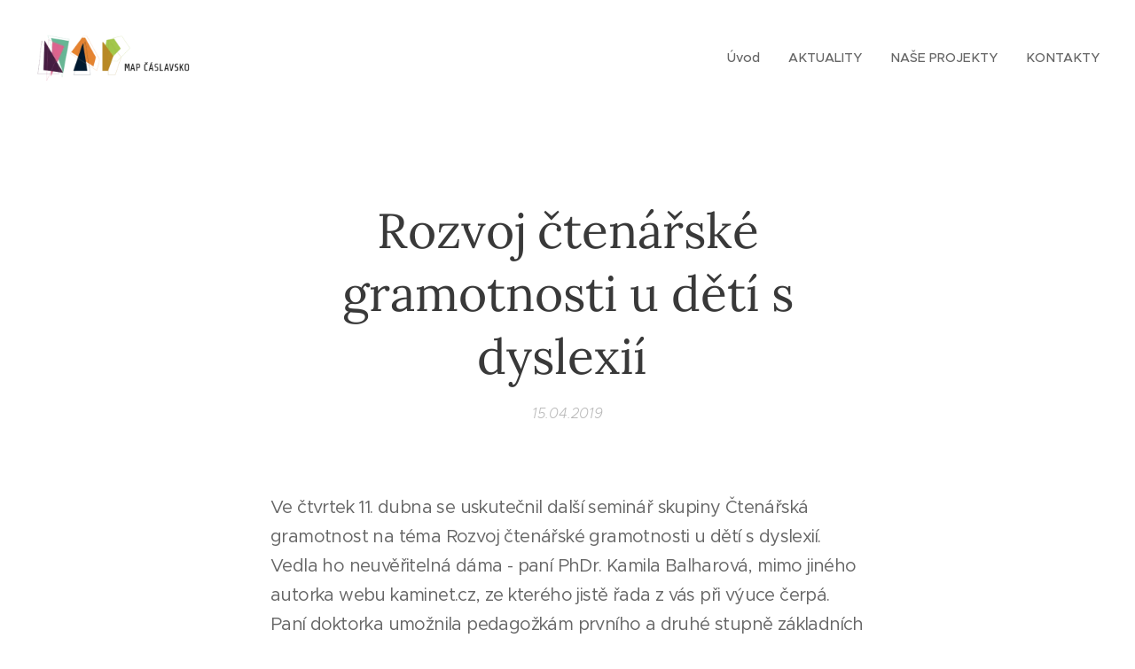

--- FILE ---
content_type: text/html; charset=UTF-8
request_url: https://www.mapcaslavsko.cz/l/kopie-z-rozvoj-ctenarske-gramotnosti-u-deti-s-dyslexii-1/
body_size: 23373
content:
<!DOCTYPE html>
<html class="no-js" prefix="og: https://ogp.me/ns#" lang="cs">
<head><link rel="preconnect" href="https://duyn491kcolsw.cloudfront.net" crossorigin><link rel="preconnect" href="https://fonts.gstatic.com" crossorigin><meta charset="utf-8"><link rel="icon" href="https://duyn491kcolsw.cloudfront.net/files/2d/2di/2div3h.svg?ph=91995f8da9" type="image/svg+xml" sizes="any"><link rel="icon" href="https://duyn491kcolsw.cloudfront.net/files/07/07f/07fzq8.svg?ph=91995f8da9" type="image/svg+xml" sizes="16x16"><link rel="icon" href="https://duyn491kcolsw.cloudfront.net/files/1j/1j3/1j3767.ico?ph=91995f8da9"><link rel="apple-touch-icon" href="https://duyn491kcolsw.cloudfront.net/files/1j/1j3/1j3767.ico?ph=91995f8da9"><link rel="icon" href="https://duyn491kcolsw.cloudfront.net/files/1j/1j3/1j3767.ico?ph=91995f8da9">
    <meta http-equiv="X-UA-Compatible" content="IE=edge">
    <title>Rozvoj čtenářské gramotnosti u dětí s dyslexií&amp;nbsp; :: mapcaslavsko</title>
    <meta name="viewport" content="width=device-width,initial-scale=1">
    <meta name="msapplication-tap-highlight" content="no">
    
    <link href="https://duyn491kcolsw.cloudfront.net/files/0r/0rk/0rklmm.css?ph=91995f8da9" media="print" rel="stylesheet">
    <link href="https://duyn491kcolsw.cloudfront.net/files/2e/2e5/2e5qgh.css?ph=91995f8da9" media="screen and (min-width:100000em)" rel="stylesheet" data-type="cq" disabled>
    <link rel="stylesheet" href="https://duyn491kcolsw.cloudfront.net/files/41/41k/41kc5i.css?ph=91995f8da9"><link rel="stylesheet" href="https://duyn491kcolsw.cloudfront.net/files/3b/3b2/3b2e8e.css?ph=91995f8da9" media="screen and (min-width:37.5em)"><link rel="stylesheet" href="https://duyn491kcolsw.cloudfront.net/files/2v/2vp/2vpyx8.css?ph=91995f8da9" data-wnd_color_scheme_file=""><link rel="stylesheet" href="https://duyn491kcolsw.cloudfront.net/files/34/34q/34qmjb.css?ph=91995f8da9" data-wnd_color_scheme_desktop_file="" media="screen and (min-width:37.5em)" disabled=""><link rel="stylesheet" href="https://duyn491kcolsw.cloudfront.net/files/1j/1jo/1jorv9.css?ph=91995f8da9" data-wnd_additive_color_file=""><link rel="stylesheet" href="https://duyn491kcolsw.cloudfront.net/files/0a/0a5/0a5rvp.css?ph=91995f8da9" data-wnd_typography_file=""><link rel="stylesheet" href="https://duyn491kcolsw.cloudfront.net/files/2e/2el/2el9j5.css?ph=91995f8da9" data-wnd_typography_desktop_file="" media="screen and (min-width:37.5em)" disabled=""><script>(()=>{let e=!1;const t=()=>{if(!e&&window.innerWidth>=600){for(let e=0,t=document.querySelectorAll('head > link[href*="css"][media="screen and (min-width:37.5em)"]');e<t.length;e++)t[e].removeAttribute("disabled");e=!0}};t(),window.addEventListener("resize",t),"container"in document.documentElement.style||fetch(document.querySelector('head > link[data-type="cq"]').getAttribute("href")).then((e=>{e.text().then((e=>{const t=document.createElement("style");document.head.appendChild(t),t.appendChild(document.createTextNode(e)),import("https://duyn491kcolsw.cloudfront.net/client/js.polyfill/container-query-polyfill.modern.js").then((()=>{let e=setInterval((function(){document.body&&(document.body.classList.add("cq-polyfill-loaded"),clearInterval(e))}),100)}))}))}))})()</script>
<link rel="preload stylesheet" href="https://duyn491kcolsw.cloudfront.net/files/2m/2m8/2m8msc.css?ph=91995f8da9" as="style"><meta name="description" content="Ve čtvrtek 11. dubna se uskutečnil další seminář skupiny Čtenářská gramotnost na téma Rozvoj čtenářské gramotnosti u dětí s dyslexií. Vedla ho neuvěřitelná dáma - paní PhDr. Kamila Balharová, mimo jiného autorka webu kaminet.cz, ze kterého jistě řada z vás při výuce čerpá. Paní doktorka umožnila pedagožkám prvního a druhé stupně základních škol..."><meta name="keywords" content=""><meta name="generator" content="Webnode 2"><meta name="apple-mobile-web-app-capable" content="no"><meta name="apple-mobile-web-app-status-bar-style" content="black"><meta name="format-detection" content="telephone=no"><style>
.header-01 .logo .image-content img {
max-height: 79px; }
</style>



<meta property="og:url" content="https://mapcaslavsko.cz/l/kopie-z-rozvoj-ctenarske-gramotnosti-u-deti-s-dyslexii-1/"><meta property="og:title" content="Rozvoj čtenářské gramotnosti u dětí s dyslexií&amp;nbsp; :: mapcaslavsko"><meta property="og:type" content="article"><meta property="og:description" content="Ve čtvrtek 11. dubna se uskutečnil další seminář skupiny Čtenářská gramotnost na téma Rozvoj čtenářské gramotnosti u dětí s dyslexií. Vedla ho neuvěřitelná dáma - paní PhDr. Kamila Balharová, mimo jiného autorka webu kaminet.cz, ze kterého jistě řada z vás při výuce čerpá. Paní doktorka umožnila pedagožkám prvního a druhé stupně základních škol..."><meta property="og:site_name" content="mapcaslavsko"><meta property="og:image" content="https://91995f8da9.clvaw-cdnwnd.com/f8394948f3ffe34c2a067cea66f605d4/200000422-1912f1a179/700/Rozvoj%20%C4%8Dten%C3%A1%C5%99sk%C3%A9%20gramotnosti%20u%20d%C4%9Bt%C3%AD%20s%20dyslexi%C3%AD_plak%C3%A1t.jpg?ph=91995f8da9"><meta property="og:article:published_time" content="2019-04-15T00:00:00+0200"><meta property="fb:app_id" content="225951590755638"><meta name="robots" content="index,follow"><link rel="canonical" href="https://www.mapcaslavsko.cz/l/kopie-z-rozvoj-ctenarske-gramotnosti-u-deti-s-dyslexii-1/"><script>window.checkAndChangeSvgColor=function(c){try{var a=document.getElementById(c);if(a){c=[["border","borderColor"],["outline","outlineColor"],["color","color"]];for(var h,b,d,f=[],e=0,m=c.length;e<m;e++)if(h=window.getComputedStyle(a)[c[e][1]].replace(/\s/g,"").match(/^rgb[a]?\(([0-9]{1,3}),([0-9]{1,3}),([0-9]{1,3})/i)){b="";for(var g=1;3>=g;g++)b+=("0"+parseInt(h[g],10).toString(16)).slice(-2);"0"===b.charAt(0)&&(d=parseInt(b.substr(0,2),16),d=Math.max(16,d),b=d.toString(16)+b.slice(-4));f.push(c[e][0]+"="+b)}if(f.length){var k=a.getAttribute("data-src"),l=k+(0>k.indexOf("?")?"?":"&")+f.join("&");a.src!=l&&(a.src=l,a.outerHTML=a.outerHTML)}}}catch(n){}};</script><script>
		window._gtmDataLayer = window._gtmDataLayer || [];
		(function(w,d,s,l,i){w[l]=w[l]||[];w[l].push({'gtm.start':new Date().getTime(),event:'gtm.js'});
		var f=d.getElementsByTagName(s)[0],j=d.createElement(s),dl=l!='dataLayer'?'&l='+l:'';
		j.async=true;j.src='https://www.googletagmanager.com/gtm.js?id='+i+dl;f.parentNode.insertBefore(j,f);})
		(window,document,'script','_gtmDataLayer','GTM-542MMSL');</script></head>
<body class="l wt-blogpost l-default l-d-none b-btn-sq b-btn-s-l b-btn-dn b-btn-bw-1 img-d-n img-t-o img-h-z line-solid b-e-ds lbox-d c-s-n hn-tbg  wnd-fe"><noscript>
				<iframe
				 src="https://www.googletagmanager.com/ns.html?id=GTM-542MMSL"
				 height="0"
				 width="0"
				 style="display:none;visibility:hidden"
				 >
				 </iframe>
			</noscript>

<div class="wnd-page l-page cs-gray ac-none t-t-fs-m t-t-fw-m t-t-sp-n t-t-d-n t-s-fs-m t-s-fw-m t-s-sp-n t-s-d-n t-p-fs-m t-p-fw-m t-p-sp-n t-h-fs-m t-h-fw-s t-h-sp-n t-bq-fs-m t-bq-fw-m t-bq-sp-n t-bq-d-q t-btn-fw-l t-nav-fw-l t-pd-fw-s t-nav-tt-n">
    <div class="l-w t cf t-22">
        <div class="l-bg cf">
            <div class="s-bg-l">
                
                
            </div>
        </div>
        <header class="l-h cf">
            <div class="sw cf">
	<div class="sw-c cf"><section data-space="true" class="s s-hn s-hn-default wnd-mt-classic wnd-na-c logo-classic sc-none   wnd-w-wide wnd-nh-l hn-no-bg sc-w menu-default">
	<div class="s-w">
		<div class="s-o">

			<div class="s-bg">
                <div class="s-bg-l">
                    
                    
                </div>
			</div>

			<div class="h-w h-f wnd-fixed">

				<div class="n-l">
					<div class="s-c menu-nav">
						<div class="logo-block">
							<div class="b b-l logo logo-default logo-nb roboto wnd-iar-3-1 logo-44 b-ls-l" id="wnd_LogoBlock_264358" data-wnd_mvc_type="wnd.fe.LogoBlock">
	<div class="b-l-c logo-content">
		<a class="b-l-link logo-link" href="/home/">

			<div class="b-l-image logo-image">
				<div class="b-l-image-w logo-image-cell">
                    <picture><source type="image/webp" srcset="https://91995f8da9.clvaw-cdnwnd.com/f8394948f3ffe34c2a067cea66f605d4/200003670-835578355b/450/Logo_new_by_william_from_wpromotions.eu.webp?ph=91995f8da9 450w, https://91995f8da9.clvaw-cdnwnd.com/f8394948f3ffe34c2a067cea66f605d4/200003670-835578355b/700/Logo_new_by_william_from_wpromotions.eu.webp?ph=91995f8da9 700w, https://91995f8da9.clvaw-cdnwnd.com/f8394948f3ffe34c2a067cea66f605d4/200003670-835578355b/Logo_new_by_william_from_wpromotions.eu.webp?ph=91995f8da9 1920w" sizes="(min-width: 600px) 450px, (min-width: 360px) calc(100vw * 0.8), 100vw" ><img src="https://91995f8da9.clvaw-cdnwnd.com/f8394948f3ffe34c2a067cea66f605d4/200000256-97e9c98e75/Logo_new_by_william_from_wpromotions.eu.png?ph=91995f8da9" alt="" width="1920" height="658" class="wnd-logo-img" ></picture>
				</div>
			</div>

			

			<div class="b-l-br logo-br"></div>

			<div class="b-l-text logo-text-wrapper">
				<div class="b-l-text-w logo-text">
					<span class="b-l-text-c logo-text-cell"></span>
				</div>
			</div>

		</a>
	</div>
</div>
						</div>

						<div id="menu-slider">
							<div id="menu-block">
								<nav id="menu"><div class="menu-font menu-wrapper">
	<a href="#" class="menu-close" rel="nofollow" title="Close Menu"></a>
	<ul role="menubar" aria-label="Menu" class="level-1">
		<li role="none" class="wnd-homepage">
			<a class="menu-item" role="menuitem" href="/home/"><span class="menu-item-text">Úvod</span></a>
			
		</li><li role="none">
			<a class="menu-item" role="menuitem" href="/aktuality/"><span class="menu-item-text">AKTUALITY</span></a>
			
		</li><li role="none">
			<a class="menu-item" role="menuitem" href="/nase-projekty/"><span class="menu-item-text">NAŠE PROJEKTY</span></a>
			
		</li><li role="none">
			<a class="menu-item" role="menuitem" href="/kontakty/"><span class="menu-item-text">KONTAKTY</span></a>
			
		</li>
	</ul>
	<span class="more-text">Více</span>
</div></nav>
							</div>
						</div>

						<div class="cart-and-mobile">
							
							

							<div id="menu-mobile">
								<a href="#" id="menu-submit"><span></span>Menu</a>
							</div>
						</div>

					</div>
				</div>

			</div>

		</div>
	</div>
</section></div>
</div>
        </header>
        <main class="l-m cf">
            <div class="sw cf">
	<div class="sw-c cf"><section data-space="true" class="s s-hm s-hm-bdh s-bdh cf sc-w   wnd-w-narrow wnd-s-higher wnd-h-auto wnd-nh-l wnd-p-cc hn-no-bg hn-default">
    <div class="s-w cf">
	    <div class="s-o cf">
	        <div class="s-bg cf">
                <div class="s-bg-l">
                    
                    
                </div>
	        </div>
	        <div class="h-c s-c cf">
		        <div class="s-bdh-c b b-s-l b-s-r b-cs cf">
			        <div class="s-bdh-w">
			            <h1 class="s-bdh-t"><div class="ld">
	<span class="ld-c">Rozvoj čtenářské gramotnosti u dětí s dyslexií&nbsp;</span>
</div></h1>
			            <span class="s-bdh-d"><div class="ld">
	<span class="ld-c">15.04.2019</span>
</div></span>
			        </div>
		        </div>
	        </div>
	    </div>
    </div>
</section><section class="s s-basic cf sc-w   wnd-w-narrow wnd-s-normal wnd-h-auto" data-wnd_brightness="0" data-wnd_last_section>
	<div class="s-w cf">
		<div class="s-o s-fs cf">
			<div class="s-bg cf">
				<div class="s-bg-l">
                    
					
				</div>
			</div>
			<div class="s-c s-fs cf">
				<div class="ez cf wnd-no-cols">
	<div class="ez-c"><div class="b b-text cf">
	<div class="b-c b-text-c b-s b-s-t60 b-s-b60 b-cs cf"><p>Ve čtvrtek 11. dubna se uskutečnil další seminář skupiny Čtenářská gramotnost na téma Rozvoj čtenářské gramotnosti u dětí s dyslexií. Vedla ho neuvěřitelná dáma - paní PhDr. Kamila Balharová, mimo jiného autorka webu kaminet.cz, ze kterého jistě řada z vás při výuce čerpá. Paní doktorka umožnila pedagožkám prvního a druhé stupně základních škol nahlédnout svět očima dyslektiků a to doslova - skrze texty zkomolené tak, jak je vnímá mozek těchto dětí, i prostřednictvím webové stránky, kde vám před očima tančí písmenka ukotvená ve slovech pouze prvním a posledním písmenem. Nechyběly samozřejmě rady a doporučení materiálů pro práci s dyslektiky. Věřím, že mnohé z nás odešly s daleko větším pochopením a pokorou vůči dětem i dospělým s touto poruchou. Paní doktorka u nás jistě nepřednášela naposledy.<br></p></div>
</div><div class="gal-app b-gal b b-s" id="wnd_PhotoGalleryBlock_90982" data-content="{&quot;variant&quot;:&quot;default&quot;,&quot;gridCount&quot;:3,&quot;id&quot;:&quot;wnd_PhotoGalleryBlock_90982&quot;,&quot;items&quot;:[{&quot;id&quot;:200000422,&quot;title&quot;:&quot;&quot;,&quot;orientation&quot;:&quot;portrait&quot;,&quot;aspectRatio&quot;:&quot;620:877&quot;,&quot;size&quot;:{&quot;width&quot;:1240,&quot;height&quot;:1754},&quot;img&quot;:{&quot;mimeType&quot;:&quot;image/jpeg&quot;,&quot;src&quot;:&quot;https://91995f8da9.clvaw-cdnwnd.com/f8394948f3ffe34c2a067cea66f605d4/200000422-1912f1a179/Rozvoj%20%C4%8Dten%C3%A1%C5%99sk%C3%A9%20gramotnosti%20u%20d%C4%9Bt%C3%AD%20s%20dyslexi%C3%AD_plak%C3%A1t.jpg?ph=91995f8da9&quot;},&quot;sources&quot;:[{&quot;mimeType&quot;:&quot;image/jpeg&quot;,&quot;sizes&quot;:[{&quot;width&quot;:318,&quot;height&quot;:450,&quot;src&quot;:&quot;https://91995f8da9.clvaw-cdnwnd.com/f8394948f3ffe34c2a067cea66f605d4/200000422-1912f1a179/450/Rozvoj%20%C4%8Dten%C3%A1%C5%99sk%C3%A9%20gramotnosti%20u%20d%C4%9Bt%C3%AD%20s%20dyslexi%C3%AD_plak%C3%A1t.jpg?ph=91995f8da9&quot;},{&quot;width&quot;:495,&quot;height&quot;:700,&quot;src&quot;:&quot;https://91995f8da9.clvaw-cdnwnd.com/f8394948f3ffe34c2a067cea66f605d4/200000422-1912f1a179/700/Rozvoj%20%C4%8Dten%C3%A1%C5%99sk%C3%A9%20gramotnosti%20u%20d%C4%9Bt%C3%AD%20s%20dyslexi%C3%AD_plak%C3%A1t.jpg?ph=91995f8da9&quot;},{&quot;width&quot;:1240,&quot;height&quot;:1754,&quot;src&quot;:&quot;https://91995f8da9.clvaw-cdnwnd.com/f8394948f3ffe34c2a067cea66f605d4/200000422-1912f1a179/Rozvoj%20%C4%8Dten%C3%A1%C5%99sk%C3%A9%20gramotnosti%20u%20d%C4%9Bt%C3%AD%20s%20dyslexi%C3%AD_plak%C3%A1t.jpg?ph=91995f8da9&quot;}]},{&quot;mimeType&quot;:&quot;image/webp&quot;,&quot;sizes&quot;:[{&quot;width&quot;:318,&quot;height&quot;:450,&quot;src&quot;:&quot;https://91995f8da9.clvaw-cdnwnd.com/f8394948f3ffe34c2a067cea66f605d4/200003435-6c3e06c3e4/450/Rozvoj%20%C4%8Dten%C3%A1%C5%99sk%C3%A9%20gramotnosti%20u%20d%C4%9Bt%C3%AD%20s%20dyslexi%C3%AD_plak%C3%A1t.webp?ph=91995f8da9&quot;},{&quot;width&quot;:495,&quot;height&quot;:700,&quot;src&quot;:&quot;https://91995f8da9.clvaw-cdnwnd.com/f8394948f3ffe34c2a067cea66f605d4/200003435-6c3e06c3e4/700/Rozvoj%20%C4%8Dten%C3%A1%C5%99sk%C3%A9%20gramotnosti%20u%20d%C4%9Bt%C3%AD%20s%20dyslexi%C3%AD_plak%C3%A1t.webp?ph=91995f8da9&quot;},{&quot;width&quot;:1240,&quot;height&quot;:1754,&quot;src&quot;:&quot;https://91995f8da9.clvaw-cdnwnd.com/f8394948f3ffe34c2a067cea66f605d4/200003435-6c3e06c3e4/Rozvoj%20%C4%8Dten%C3%A1%C5%99sk%C3%A9%20gramotnosti%20u%20d%C4%9Bt%C3%AD%20s%20dyslexi%C3%AD_plak%C3%A1t.webp?ph=91995f8da9&quot;}]}]},{&quot;id&quot;:200000428,&quot;title&quot;:&quot;&quot;,&quot;orientation&quot;:&quot;landscape&quot;,&quot;aspectRatio&quot;:&quot;4:3&quot;,&quot;size&quot;:{&quot;width&quot;:1836,&quot;height&quot;:1377},&quot;img&quot;:{&quot;mimeType&quot;:&quot;image/jpeg&quot;,&quot;src&quot;:&quot;https://91995f8da9.clvaw-cdnwnd.com/f8394948f3ffe34c2a067cea66f605d4/200000428-3d3143e2f2/57092806_841842092834296_4615374128319299584_o.jpg?ph=91995f8da9&quot;},&quot;sources&quot;:[{&quot;mimeType&quot;:&quot;image/jpeg&quot;,&quot;sizes&quot;:[{&quot;width&quot;:450,&quot;height&quot;:338,&quot;src&quot;:&quot;https://91995f8da9.clvaw-cdnwnd.com/f8394948f3ffe34c2a067cea66f605d4/200000428-3d3143e2f2/450/57092806_841842092834296_4615374128319299584_o.jpg?ph=91995f8da9&quot;},{&quot;width&quot;:700,&quot;height&quot;:525,&quot;src&quot;:&quot;https://91995f8da9.clvaw-cdnwnd.com/f8394948f3ffe34c2a067cea66f605d4/200000428-3d3143e2f2/700/57092806_841842092834296_4615374128319299584_o.jpg?ph=91995f8da9&quot;},{&quot;width&quot;:1836,&quot;height&quot;:1377,&quot;src&quot;:&quot;https://91995f8da9.clvaw-cdnwnd.com/f8394948f3ffe34c2a067cea66f605d4/200000428-3d3143e2f2/57092806_841842092834296_4615374128319299584_o.jpg?ph=91995f8da9&quot;}]},{&quot;mimeType&quot;:&quot;image/webp&quot;,&quot;sizes&quot;:[{&quot;width&quot;:450,&quot;height&quot;:338,&quot;src&quot;:&quot;https://91995f8da9.clvaw-cdnwnd.com/f8394948f3ffe34c2a067cea66f605d4/200003438-c8a6ec8a71/450/57092806_841842092834296_4615374128319299584_o-6.webp?ph=91995f8da9&quot;},{&quot;width&quot;:700,&quot;height&quot;:525,&quot;src&quot;:&quot;https://91995f8da9.clvaw-cdnwnd.com/f8394948f3ffe34c2a067cea66f605d4/200003438-c8a6ec8a71/700/57092806_841842092834296_4615374128319299584_o-6.webp?ph=91995f8da9&quot;},{&quot;width&quot;:1836,&quot;height&quot;:1377,&quot;src&quot;:&quot;https://91995f8da9.clvaw-cdnwnd.com/f8394948f3ffe34c2a067cea66f605d4/200003438-c8a6ec8a71/57092806_841842092834296_4615374128319299584_o-6.webp?ph=91995f8da9&quot;}]}]},{&quot;id&quot;:200000425,&quot;title&quot;:&quot;&quot;,&quot;orientation&quot;:&quot;landscape&quot;,&quot;aspectRatio&quot;:&quot;1920:1801&quot;,&quot;size&quot;:{&quot;width&quot;:1920,&quot;height&quot;:1801},&quot;img&quot;:{&quot;mimeType&quot;:&quot;image/jpeg&quot;,&quot;src&quot;:&quot;https://91995f8da9.clvaw-cdnwnd.com/f8394948f3ffe34c2a067cea66f605d4/200000425-9fd5ca0d09/56832487_841842082834297_8379349588108115968_o.jpg?ph=91995f8da9&quot;},&quot;sources&quot;:[{&quot;mimeType&quot;:&quot;image/jpeg&quot;,&quot;sizes&quot;:[{&quot;width&quot;:450,&quot;height&quot;:422,&quot;src&quot;:&quot;https://91995f8da9.clvaw-cdnwnd.com/f8394948f3ffe34c2a067cea66f605d4/200000425-9fd5ca0d09/450/56832487_841842082834297_8379349588108115968_o.jpg?ph=91995f8da9&quot;},{&quot;width&quot;:700,&quot;height&quot;:657,&quot;src&quot;:&quot;https://91995f8da9.clvaw-cdnwnd.com/f8394948f3ffe34c2a067cea66f605d4/200000425-9fd5ca0d09/700/56832487_841842082834297_8379349588108115968_o.jpg?ph=91995f8da9&quot;},{&quot;width&quot;:1920,&quot;height&quot;:1801,&quot;src&quot;:&quot;https://91995f8da9.clvaw-cdnwnd.com/f8394948f3ffe34c2a067cea66f605d4/200000425-9fd5ca0d09/56832487_841842082834297_8379349588108115968_o.jpg?ph=91995f8da9&quot;}]},{&quot;mimeType&quot;:&quot;image/webp&quot;,&quot;sizes&quot;:[{&quot;width&quot;:450,&quot;height&quot;:422,&quot;src&quot;:&quot;https://91995f8da9.clvaw-cdnwnd.com/f8394948f3ffe34c2a067cea66f605d4/200003441-5674456747/450/56832487_841842082834297_8379349588108115968_o-0.webp?ph=91995f8da9&quot;},{&quot;width&quot;:700,&quot;height&quot;:657,&quot;src&quot;:&quot;https://91995f8da9.clvaw-cdnwnd.com/f8394948f3ffe34c2a067cea66f605d4/200003441-5674456747/700/56832487_841842082834297_8379349588108115968_o-0.webp?ph=91995f8da9&quot;},{&quot;width&quot;:1920,&quot;height&quot;:1801,&quot;src&quot;:&quot;https://91995f8da9.clvaw-cdnwnd.com/f8394948f3ffe34c2a067cea66f605d4/200003441-5674456747/56832487_841842082834297_8379349588108115968_o-0.webp?ph=91995f8da9&quot;}]}]},{&quot;id&quot;:200000424,&quot;title&quot;:&quot;&quot;,&quot;orientation&quot;:&quot;landscape&quot;,&quot;aspectRatio&quot;:&quot;1683:1055&quot;,&quot;size&quot;:{&quot;width&quot;:1683,&quot;height&quot;:1055},&quot;img&quot;:{&quot;mimeType&quot;:&quot;image/jpeg&quot;,&quot;src&quot;:&quot;https://91995f8da9.clvaw-cdnwnd.com/f8394948f3ffe34c2a067cea66f605d4/200000424-2c9732d97c/56927208_841842056167633_4204807449896550400_o.jpg?ph=91995f8da9&quot;},&quot;sources&quot;:[{&quot;mimeType&quot;:&quot;image/jpeg&quot;,&quot;sizes&quot;:[{&quot;width&quot;:450,&quot;height&quot;:282,&quot;src&quot;:&quot;https://91995f8da9.clvaw-cdnwnd.com/f8394948f3ffe34c2a067cea66f605d4/200000424-2c9732d97c/450/56927208_841842056167633_4204807449896550400_o.jpg?ph=91995f8da9&quot;},{&quot;width&quot;:700,&quot;height&quot;:439,&quot;src&quot;:&quot;https://91995f8da9.clvaw-cdnwnd.com/f8394948f3ffe34c2a067cea66f605d4/200000424-2c9732d97c/700/56927208_841842056167633_4204807449896550400_o.jpg?ph=91995f8da9&quot;},{&quot;width&quot;:1683,&quot;height&quot;:1055,&quot;src&quot;:&quot;https://91995f8da9.clvaw-cdnwnd.com/f8394948f3ffe34c2a067cea66f605d4/200000424-2c9732d97c/56927208_841842056167633_4204807449896550400_o.jpg?ph=91995f8da9&quot;}]},{&quot;mimeType&quot;:&quot;image/webp&quot;,&quot;sizes&quot;:[{&quot;width&quot;:450,&quot;height&quot;:282,&quot;src&quot;:&quot;https://91995f8da9.clvaw-cdnwnd.com/f8394948f3ffe34c2a067cea66f605d4/200003440-5cf435cf47/450/56927208_841842056167633_4204807449896550400_o.webp?ph=91995f8da9&quot;},{&quot;width&quot;:700,&quot;height&quot;:439,&quot;src&quot;:&quot;https://91995f8da9.clvaw-cdnwnd.com/f8394948f3ffe34c2a067cea66f605d4/200003440-5cf435cf47/700/56927208_841842056167633_4204807449896550400_o.webp?ph=91995f8da9&quot;},{&quot;width&quot;:1683,&quot;height&quot;:1055,&quot;src&quot;:&quot;https://91995f8da9.clvaw-cdnwnd.com/f8394948f3ffe34c2a067cea66f605d4/200003440-5cf435cf47/56927208_841842056167633_4204807449896550400_o.webp?ph=91995f8da9&quot;}]}]},{&quot;id&quot;:200000426,&quot;title&quot;:&quot;&quot;,&quot;orientation&quot;:&quot;landscape&quot;,&quot;aspectRatio&quot;:&quot;1751:1095&quot;,&quot;size&quot;:{&quot;width&quot;:1751,&quot;height&quot;:1095},&quot;img&quot;:{&quot;mimeType&quot;:&quot;image/jpeg&quot;,&quot;src&quot;:&quot;https://91995f8da9.clvaw-cdnwnd.com/f8394948f3ffe34c2a067cea66f605d4/200000426-e622ce71ff/57024111_841842182834287_7455057533493837824_o.jpg?ph=91995f8da9&quot;},&quot;sources&quot;:[{&quot;mimeType&quot;:&quot;image/jpeg&quot;,&quot;sizes&quot;:[{&quot;width&quot;:450,&quot;height&quot;:281,&quot;src&quot;:&quot;https://91995f8da9.clvaw-cdnwnd.com/f8394948f3ffe34c2a067cea66f605d4/200000426-e622ce71ff/450/57024111_841842182834287_7455057533493837824_o.jpg?ph=91995f8da9&quot;},{&quot;width&quot;:700,&quot;height&quot;:438,&quot;src&quot;:&quot;https://91995f8da9.clvaw-cdnwnd.com/f8394948f3ffe34c2a067cea66f605d4/200000426-e622ce71ff/700/57024111_841842182834287_7455057533493837824_o.jpg?ph=91995f8da9&quot;},{&quot;width&quot;:1751,&quot;height&quot;:1095,&quot;src&quot;:&quot;https://91995f8da9.clvaw-cdnwnd.com/f8394948f3ffe34c2a067cea66f605d4/200000426-e622ce71ff/57024111_841842182834287_7455057533493837824_o.jpg?ph=91995f8da9&quot;}]},{&quot;mimeType&quot;:&quot;image/webp&quot;,&quot;sizes&quot;:[{&quot;width&quot;:450,&quot;height&quot;:281,&quot;src&quot;:&quot;https://91995f8da9.clvaw-cdnwnd.com/f8394948f3ffe34c2a067cea66f605d4/200003443-5cbaf5cbb2/450/57024111_841842182834287_7455057533493837824_o-6.webp?ph=91995f8da9&quot;},{&quot;width&quot;:700,&quot;height&quot;:438,&quot;src&quot;:&quot;https://91995f8da9.clvaw-cdnwnd.com/f8394948f3ffe34c2a067cea66f605d4/200003443-5cbaf5cbb2/700/57024111_841842182834287_7455057533493837824_o-6.webp?ph=91995f8da9&quot;},{&quot;width&quot;:1751,&quot;height&quot;:1095,&quot;src&quot;:&quot;https://91995f8da9.clvaw-cdnwnd.com/f8394948f3ffe34c2a067cea66f605d4/200003443-5cbaf5cbb2/57024111_841842182834287_7455057533493837824_o-6.webp?ph=91995f8da9&quot;}]}]},{&quot;id&quot;:200000423,&quot;title&quot;:&quot;&quot;,&quot;orientation&quot;:&quot;landscape&quot;,&quot;aspectRatio&quot;:&quot;1909:1192&quot;,&quot;size&quot;:{&quot;width&quot;:1909,&quot;height&quot;:1192},&quot;img&quot;:{&quot;mimeType&quot;:&quot;image/jpeg&quot;,&quot;src&quot;:&quot;https://91995f8da9.clvaw-cdnwnd.com/f8394948f3ffe34c2a067cea66f605d4/200000423-6ffca70f58/57015550_841842242834281_6063708057685196800_o.jpg?ph=91995f8da9&quot;},&quot;sources&quot;:[{&quot;mimeType&quot;:&quot;image/jpeg&quot;,&quot;sizes&quot;:[{&quot;width&quot;:450,&quot;height&quot;:281,&quot;src&quot;:&quot;https://91995f8da9.clvaw-cdnwnd.com/f8394948f3ffe34c2a067cea66f605d4/200000423-6ffca70f58/450/57015550_841842242834281_6063708057685196800_o.jpg?ph=91995f8da9&quot;},{&quot;width&quot;:700,&quot;height&quot;:437,&quot;src&quot;:&quot;https://91995f8da9.clvaw-cdnwnd.com/f8394948f3ffe34c2a067cea66f605d4/200000423-6ffca70f58/700/57015550_841842242834281_6063708057685196800_o.jpg?ph=91995f8da9&quot;},{&quot;width&quot;:1909,&quot;height&quot;:1192,&quot;src&quot;:&quot;https://91995f8da9.clvaw-cdnwnd.com/f8394948f3ffe34c2a067cea66f605d4/200000423-6ffca70f58/57015550_841842242834281_6063708057685196800_o.jpg?ph=91995f8da9&quot;}]},{&quot;mimeType&quot;:&quot;image/webp&quot;,&quot;sizes&quot;:[{&quot;width&quot;:450,&quot;height&quot;:281,&quot;src&quot;:&quot;https://91995f8da9.clvaw-cdnwnd.com/f8394948f3ffe34c2a067cea66f605d4/200003446-e2da4e2da8/450/57015550_841842242834281_6063708057685196800_o-7.webp?ph=91995f8da9&quot;},{&quot;width&quot;:700,&quot;height&quot;:437,&quot;src&quot;:&quot;https://91995f8da9.clvaw-cdnwnd.com/f8394948f3ffe34c2a067cea66f605d4/200003446-e2da4e2da8/700/57015550_841842242834281_6063708057685196800_o-7.webp?ph=91995f8da9&quot;},{&quot;width&quot;:1909,&quot;height&quot;:1192,&quot;src&quot;:&quot;https://91995f8da9.clvaw-cdnwnd.com/f8394948f3ffe34c2a067cea66f605d4/200003446-e2da4e2da8/57015550_841842242834281_6063708057685196800_o-7.webp?ph=91995f8da9&quot;}]}]},{&quot;id&quot;:200000431,&quot;title&quot;:&quot;&quot;,&quot;orientation&quot;:&quot;landscape&quot;,&quot;aspectRatio&quot;:&quot;1744:983&quot;,&quot;size&quot;:{&quot;width&quot;:1744,&quot;height&quot;:983},&quot;img&quot;:{&quot;mimeType&quot;:&quot;image/jpeg&quot;,&quot;src&quot;:&quot;https://91995f8da9.clvaw-cdnwnd.com/f8394948f3ffe34c2a067cea66f605d4/200000431-48ed549e54/56795562_841842259500946_5587286048712425472_o.jpg?ph=91995f8da9&quot;},&quot;sources&quot;:[{&quot;mimeType&quot;:&quot;image/jpeg&quot;,&quot;sizes&quot;:[{&quot;width&quot;:450,&quot;height&quot;:254,&quot;src&quot;:&quot;https://91995f8da9.clvaw-cdnwnd.com/f8394948f3ffe34c2a067cea66f605d4/200000431-48ed549e54/450/56795562_841842259500946_5587286048712425472_o.jpg?ph=91995f8da9&quot;},{&quot;width&quot;:700,&quot;height&quot;:395,&quot;src&quot;:&quot;https://91995f8da9.clvaw-cdnwnd.com/f8394948f3ffe34c2a067cea66f605d4/200000431-48ed549e54/700/56795562_841842259500946_5587286048712425472_o.jpg?ph=91995f8da9&quot;},{&quot;width&quot;:1744,&quot;height&quot;:983,&quot;src&quot;:&quot;https://91995f8da9.clvaw-cdnwnd.com/f8394948f3ffe34c2a067cea66f605d4/200000431-48ed549e54/56795562_841842259500946_5587286048712425472_o.jpg?ph=91995f8da9&quot;}]},{&quot;mimeType&quot;:&quot;image/webp&quot;,&quot;sizes&quot;:[{&quot;width&quot;:450,&quot;height&quot;:254,&quot;src&quot;:&quot;https://91995f8da9.clvaw-cdnwnd.com/f8394948f3ffe34c2a067cea66f605d4/200003445-6433664340/450/56795562_841842259500946_5587286048712425472_o.webp?ph=91995f8da9&quot;},{&quot;width&quot;:700,&quot;height&quot;:395,&quot;src&quot;:&quot;https://91995f8da9.clvaw-cdnwnd.com/f8394948f3ffe34c2a067cea66f605d4/200003445-6433664340/700/56795562_841842259500946_5587286048712425472_o.webp?ph=91995f8da9&quot;},{&quot;width&quot;:1744,&quot;height&quot;:983,&quot;src&quot;:&quot;https://91995f8da9.clvaw-cdnwnd.com/f8394948f3ffe34c2a067cea66f605d4/200003445-6433664340/56795562_841842259500946_5587286048712425472_o.webp?ph=91995f8da9&quot;}]}]},{&quot;id&quot;:200000429,&quot;title&quot;:&quot;&quot;,&quot;orientation&quot;:&quot;landscape&quot;,&quot;aspectRatio&quot;:&quot;16:9&quot;,&quot;size&quot;:{&quot;width&quot;:1920,&quot;height&quot;:1080},&quot;img&quot;:{&quot;mimeType&quot;:&quot;image/jpeg&quot;,&quot;src&quot;:&quot;https://91995f8da9.clvaw-cdnwnd.com/f8394948f3ffe34c2a067cea66f605d4/200000429-2d9a92e922/56786264_841842309500941_3921671162655932416_o.jpg?ph=91995f8da9&quot;},&quot;sources&quot;:[{&quot;mimeType&quot;:&quot;image/jpeg&quot;,&quot;sizes&quot;:[{&quot;width&quot;:450,&quot;height&quot;:253,&quot;src&quot;:&quot;https://91995f8da9.clvaw-cdnwnd.com/f8394948f3ffe34c2a067cea66f605d4/200000429-2d9a92e922/450/56786264_841842309500941_3921671162655932416_o.jpg?ph=91995f8da9&quot;},{&quot;width&quot;:700,&quot;height&quot;:394,&quot;src&quot;:&quot;https://91995f8da9.clvaw-cdnwnd.com/f8394948f3ffe34c2a067cea66f605d4/200000429-2d9a92e922/700/56786264_841842309500941_3921671162655932416_o.jpg?ph=91995f8da9&quot;},{&quot;width&quot;:1920,&quot;height&quot;:1080,&quot;src&quot;:&quot;https://91995f8da9.clvaw-cdnwnd.com/f8394948f3ffe34c2a067cea66f605d4/200000429-2d9a92e922/56786264_841842309500941_3921671162655932416_o.jpg?ph=91995f8da9&quot;}]},{&quot;mimeType&quot;:&quot;image/webp&quot;,&quot;sizes&quot;:[{&quot;width&quot;:450,&quot;height&quot;:253,&quot;src&quot;:&quot;https://91995f8da9.clvaw-cdnwnd.com/f8394948f3ffe34c2a067cea66f605d4/200003447-561fe56202/450/56786264_841842309500941_3921671162655932416_o.webp?ph=91995f8da9&quot;},{&quot;width&quot;:700,&quot;height&quot;:394,&quot;src&quot;:&quot;https://91995f8da9.clvaw-cdnwnd.com/f8394948f3ffe34c2a067cea66f605d4/200003447-561fe56202/700/56786264_841842309500941_3921671162655932416_o.webp?ph=91995f8da9&quot;},{&quot;width&quot;:1920,&quot;height&quot;:1080,&quot;src&quot;:&quot;https://91995f8da9.clvaw-cdnwnd.com/f8394948f3ffe34c2a067cea66f605d4/200003447-561fe56202/56786264_841842309500941_3921671162655932416_o.webp?ph=91995f8da9&quot;}]}]},{&quot;id&quot;:200000427,&quot;title&quot;:&quot;&quot;,&quot;orientation&quot;:&quot;landscape&quot;,&quot;aspectRatio&quot;:&quot;1653:935&quot;,&quot;size&quot;:{&quot;width&quot;:1653,&quot;height&quot;:935},&quot;img&quot;:{&quot;mimeType&quot;:&quot;image/jpeg&quot;,&quot;src&quot;:&quot;https://91995f8da9.clvaw-cdnwnd.com/f8394948f3ffe34c2a067cea66f605d4/200000427-df4d6e0491/56781005_841842326167606_3772382299924987904_o.jpg?ph=91995f8da9&quot;},&quot;sources&quot;:[{&quot;mimeType&quot;:&quot;image/jpeg&quot;,&quot;sizes&quot;:[{&quot;width&quot;:450,&quot;height&quot;:255,&quot;src&quot;:&quot;https://91995f8da9.clvaw-cdnwnd.com/f8394948f3ffe34c2a067cea66f605d4/200000427-df4d6e0491/450/56781005_841842326167606_3772382299924987904_o.jpg?ph=91995f8da9&quot;},{&quot;width&quot;:700,&quot;height&quot;:396,&quot;src&quot;:&quot;https://91995f8da9.clvaw-cdnwnd.com/f8394948f3ffe34c2a067cea66f605d4/200000427-df4d6e0491/700/56781005_841842326167606_3772382299924987904_o.jpg?ph=91995f8da9&quot;},{&quot;width&quot;:1653,&quot;height&quot;:935,&quot;src&quot;:&quot;https://91995f8da9.clvaw-cdnwnd.com/f8394948f3ffe34c2a067cea66f605d4/200000427-df4d6e0491/56781005_841842326167606_3772382299924987904_o.jpg?ph=91995f8da9&quot;}]},{&quot;mimeType&quot;:&quot;image/webp&quot;,&quot;sizes&quot;:[{&quot;width&quot;:450,&quot;height&quot;:255,&quot;src&quot;:&quot;https://91995f8da9.clvaw-cdnwnd.com/f8394948f3ffe34c2a067cea66f605d4/200003448-f1ee8f1eeb/450/56781005_841842326167606_3772382299924987904_o.webp?ph=91995f8da9&quot;},{&quot;width&quot;:700,&quot;height&quot;:396,&quot;src&quot;:&quot;https://91995f8da9.clvaw-cdnwnd.com/f8394948f3ffe34c2a067cea66f605d4/200003448-f1ee8f1eeb/700/56781005_841842326167606_3772382299924987904_o.webp?ph=91995f8da9&quot;},{&quot;width&quot;:1653,&quot;height&quot;:935,&quot;src&quot;:&quot;https://91995f8da9.clvaw-cdnwnd.com/f8394948f3ffe34c2a067cea66f605d4/200003448-f1ee8f1eeb/56781005_841842326167606_3772382299924987904_o.webp?ph=91995f8da9&quot;}]}]},{&quot;id&quot;:200000433,&quot;title&quot;:&quot;&quot;,&quot;orientation&quot;:&quot;landscape&quot;,&quot;aspectRatio&quot;:&quot;480:269&quot;,&quot;size&quot;:{&quot;width&quot;:1920,&quot;height&quot;:1076},&quot;img&quot;:{&quot;mimeType&quot;:&quot;image/jpeg&quot;,&quot;src&quot;:&quot;https://91995f8da9.clvaw-cdnwnd.com/f8394948f3ffe34c2a067cea66f605d4/200000433-23d5624d2f/56962061_841842349500937_6522556469232009216_o.jpg?ph=91995f8da9&quot;},&quot;sources&quot;:[{&quot;mimeType&quot;:&quot;image/jpeg&quot;,&quot;sizes&quot;:[{&quot;width&quot;:450,&quot;height&quot;:252,&quot;src&quot;:&quot;https://91995f8da9.clvaw-cdnwnd.com/f8394948f3ffe34c2a067cea66f605d4/200000433-23d5624d2f/450/56962061_841842349500937_6522556469232009216_o.jpg?ph=91995f8da9&quot;},{&quot;width&quot;:700,&quot;height&quot;:392,&quot;src&quot;:&quot;https://91995f8da9.clvaw-cdnwnd.com/f8394948f3ffe34c2a067cea66f605d4/200000433-23d5624d2f/700/56962061_841842349500937_6522556469232009216_o.jpg?ph=91995f8da9&quot;},{&quot;width&quot;:1920,&quot;height&quot;:1076,&quot;src&quot;:&quot;https://91995f8da9.clvaw-cdnwnd.com/f8394948f3ffe34c2a067cea66f605d4/200000433-23d5624d2f/56962061_841842349500937_6522556469232009216_o.jpg?ph=91995f8da9&quot;}]},{&quot;mimeType&quot;:&quot;image/webp&quot;,&quot;sizes&quot;:[{&quot;width&quot;:450,&quot;height&quot;:252,&quot;src&quot;:&quot;https://91995f8da9.clvaw-cdnwnd.com/f8394948f3ffe34c2a067cea66f605d4/200003449-7b0a97b0ab/450/56962061_841842349500937_6522556469232009216_o.webp?ph=91995f8da9&quot;},{&quot;width&quot;:700,&quot;height&quot;:392,&quot;src&quot;:&quot;https://91995f8da9.clvaw-cdnwnd.com/f8394948f3ffe34c2a067cea66f605d4/200003449-7b0a97b0ab/700/56962061_841842349500937_6522556469232009216_o.webp?ph=91995f8da9&quot;},{&quot;width&quot;:1920,&quot;height&quot;:1076,&quot;src&quot;:&quot;https://91995f8da9.clvaw-cdnwnd.com/f8394948f3ffe34c2a067cea66f605d4/200003449-7b0a97b0ab/56962061_841842349500937_6522556469232009216_o.webp?ph=91995f8da9&quot;}]}]},{&quot;id&quot;:200000430,&quot;title&quot;:&quot;&quot;,&quot;orientation&quot;:&quot;landscape&quot;,&quot;aspectRatio&quot;:&quot;940:529&quot;,&quot;size&quot;:{&quot;width&quot;:1880,&quot;height&quot;:1058},&quot;img&quot;:{&quot;mimeType&quot;:&quot;image/jpeg&quot;,&quot;src&quot;:&quot;https://91995f8da9.clvaw-cdnwnd.com/f8394948f3ffe34c2a067cea66f605d4/200000430-cad21cbc9a/57244795_841842409500931_4046109533590781952_o.jpg?ph=91995f8da9&quot;},&quot;sources&quot;:[{&quot;mimeType&quot;:&quot;image/jpeg&quot;,&quot;sizes&quot;:[{&quot;width&quot;:450,&quot;height&quot;:253,&quot;src&quot;:&quot;https://91995f8da9.clvaw-cdnwnd.com/f8394948f3ffe34c2a067cea66f605d4/200000430-cad21cbc9a/450/57244795_841842409500931_4046109533590781952_o.jpg?ph=91995f8da9&quot;},{&quot;width&quot;:700,&quot;height&quot;:394,&quot;src&quot;:&quot;https://91995f8da9.clvaw-cdnwnd.com/f8394948f3ffe34c2a067cea66f605d4/200000430-cad21cbc9a/700/57244795_841842409500931_4046109533590781952_o.jpg?ph=91995f8da9&quot;},{&quot;width&quot;:1880,&quot;height&quot;:1058,&quot;src&quot;:&quot;https://91995f8da9.clvaw-cdnwnd.com/f8394948f3ffe34c2a067cea66f605d4/200000430-cad21cbc9a/57244795_841842409500931_4046109533590781952_o.jpg?ph=91995f8da9&quot;}]},{&quot;mimeType&quot;:&quot;image/webp&quot;,&quot;sizes&quot;:[{&quot;width&quot;:450,&quot;height&quot;:253,&quot;src&quot;:&quot;https://91995f8da9.clvaw-cdnwnd.com/f8394948f3ffe34c2a067cea66f605d4/200003450-e5228e522c/450/57244795_841842409500931_4046109533590781952_o.webp?ph=91995f8da9&quot;},{&quot;width&quot;:700,&quot;height&quot;:394,&quot;src&quot;:&quot;https://91995f8da9.clvaw-cdnwnd.com/f8394948f3ffe34c2a067cea66f605d4/200003450-e5228e522c/700/57244795_841842409500931_4046109533590781952_o.webp?ph=91995f8da9&quot;},{&quot;width&quot;:1880,&quot;height&quot;:1058,&quot;src&quot;:&quot;https://91995f8da9.clvaw-cdnwnd.com/f8394948f3ffe34c2a067cea66f605d4/200003450-e5228e522c/57244795_841842409500931_4046109533590781952_o.webp?ph=91995f8da9&quot;}]}]},{&quot;id&quot;:200000434,&quot;title&quot;:&quot;&quot;,&quot;orientation&quot;:&quot;landscape&quot;,&quot;aspectRatio&quot;:&quot;1873:1058&quot;,&quot;size&quot;:{&quot;width&quot;:1873,&quot;height&quot;:1058},&quot;img&quot;:{&quot;mimeType&quot;:&quot;image/jpeg&quot;,&quot;src&quot;:&quot;https://91995f8da9.clvaw-cdnwnd.com/f8394948f3ffe34c2a067cea66f605d4/200000434-8673a87715/57176830_841842436167595_6332973498935279616_o.jpg?ph=91995f8da9&quot;},&quot;sources&quot;:[{&quot;mimeType&quot;:&quot;image/jpeg&quot;,&quot;sizes&quot;:[{&quot;width&quot;:450,&quot;height&quot;:254,&quot;src&quot;:&quot;https://91995f8da9.clvaw-cdnwnd.com/f8394948f3ffe34c2a067cea66f605d4/200000434-8673a87715/450/57176830_841842436167595_6332973498935279616_o.jpg?ph=91995f8da9&quot;},{&quot;width&quot;:700,&quot;height&quot;:395,&quot;src&quot;:&quot;https://91995f8da9.clvaw-cdnwnd.com/f8394948f3ffe34c2a067cea66f605d4/200000434-8673a87715/700/57176830_841842436167595_6332973498935279616_o.jpg?ph=91995f8da9&quot;},{&quot;width&quot;:1873,&quot;height&quot;:1058,&quot;src&quot;:&quot;https://91995f8da9.clvaw-cdnwnd.com/f8394948f3ffe34c2a067cea66f605d4/200000434-8673a87715/57176830_841842436167595_6332973498935279616_o.jpg?ph=91995f8da9&quot;}]},{&quot;mimeType&quot;:&quot;image/webp&quot;,&quot;sizes&quot;:[{&quot;width&quot;:450,&quot;height&quot;:254,&quot;src&quot;:&quot;https://91995f8da9.clvaw-cdnwnd.com/f8394948f3ffe34c2a067cea66f605d4/200003451-f23aaf23ad/450/57176830_841842436167595_6332973498935279616_o.webp?ph=91995f8da9&quot;},{&quot;width&quot;:700,&quot;height&quot;:395,&quot;src&quot;:&quot;https://91995f8da9.clvaw-cdnwnd.com/f8394948f3ffe34c2a067cea66f605d4/200003451-f23aaf23ad/700/57176830_841842436167595_6332973498935279616_o.webp?ph=91995f8da9&quot;},{&quot;width&quot;:1873,&quot;height&quot;:1058,&quot;src&quot;:&quot;https://91995f8da9.clvaw-cdnwnd.com/f8394948f3ffe34c2a067cea66f605d4/200003451-f23aaf23ad/57176830_841842436167595_6332973498935279616_o.webp?ph=91995f8da9&quot;}]}]},{&quot;id&quot;:200000432,&quot;title&quot;:&quot;&quot;,&quot;orientation&quot;:&quot;landscape&quot;,&quot;aspectRatio&quot;:&quot;1834:1035&quot;,&quot;size&quot;:{&quot;width&quot;:1834,&quot;height&quot;:1035},&quot;img&quot;:{&quot;mimeType&quot;:&quot;image/jpeg&quot;,&quot;src&quot;:&quot;https://91995f8da9.clvaw-cdnwnd.com/f8394948f3ffe34c2a067cea66f605d4/200000432-a7a4ea89f9/57009143_841842449500927_7877714398825938944_o.jpg?ph=91995f8da9&quot;},&quot;sources&quot;:[{&quot;mimeType&quot;:&quot;image/jpeg&quot;,&quot;sizes&quot;:[{&quot;width&quot;:450,&quot;height&quot;:254,&quot;src&quot;:&quot;https://91995f8da9.clvaw-cdnwnd.com/f8394948f3ffe34c2a067cea66f605d4/200000432-a7a4ea89f9/450/57009143_841842449500927_7877714398825938944_o.jpg?ph=91995f8da9&quot;},{&quot;width&quot;:700,&quot;height&quot;:395,&quot;src&quot;:&quot;https://91995f8da9.clvaw-cdnwnd.com/f8394948f3ffe34c2a067cea66f605d4/200000432-a7a4ea89f9/700/57009143_841842449500927_7877714398825938944_o.jpg?ph=91995f8da9&quot;},{&quot;width&quot;:1834,&quot;height&quot;:1035,&quot;src&quot;:&quot;https://91995f8da9.clvaw-cdnwnd.com/f8394948f3ffe34c2a067cea66f605d4/200000432-a7a4ea89f9/57009143_841842449500927_7877714398825938944_o.jpg?ph=91995f8da9&quot;}]},{&quot;mimeType&quot;:&quot;image/webp&quot;,&quot;sizes&quot;:[{&quot;width&quot;:450,&quot;height&quot;:254,&quot;src&quot;:&quot;https://91995f8da9.clvaw-cdnwnd.com/f8394948f3ffe34c2a067cea66f605d4/200003452-a7389a738c/450/57009143_841842449500927_7877714398825938944_o.webp?ph=91995f8da9&quot;},{&quot;width&quot;:700,&quot;height&quot;:395,&quot;src&quot;:&quot;https://91995f8da9.clvaw-cdnwnd.com/f8394948f3ffe34c2a067cea66f605d4/200003452-a7389a738c/700/57009143_841842449500927_7877714398825938944_o.webp?ph=91995f8da9&quot;},{&quot;width&quot;:1834,&quot;height&quot;:1035,&quot;src&quot;:&quot;https://91995f8da9.clvaw-cdnwnd.com/f8394948f3ffe34c2a067cea66f605d4/200003452-a7389a738c/57009143_841842449500927_7877714398825938944_o.webp?ph=91995f8da9&quot;}]}]},{&quot;id&quot;:200000436,&quot;title&quot;:&quot;&quot;,&quot;orientation&quot;:&quot;landscape&quot;,&quot;aspectRatio&quot;:&quot;1834:1035&quot;,&quot;size&quot;:{&quot;width&quot;:1834,&quot;height&quot;:1035},&quot;img&quot;:{&quot;mimeType&quot;:&quot;image/jpeg&quot;,&quot;src&quot;:&quot;https://91995f8da9.clvaw-cdnwnd.com/f8394948f3ffe34c2a067cea66f605d4/200000436-682b369254/56997666_841842549500917_8764313348004118528_o.jpg?ph=91995f8da9&quot;},&quot;sources&quot;:[{&quot;mimeType&quot;:&quot;image/jpeg&quot;,&quot;sizes&quot;:[{&quot;width&quot;:450,&quot;height&quot;:254,&quot;src&quot;:&quot;https://91995f8da9.clvaw-cdnwnd.com/f8394948f3ffe34c2a067cea66f605d4/200000436-682b369254/450/56997666_841842549500917_8764313348004118528_o.jpg?ph=91995f8da9&quot;},{&quot;width&quot;:700,&quot;height&quot;:395,&quot;src&quot;:&quot;https://91995f8da9.clvaw-cdnwnd.com/f8394948f3ffe34c2a067cea66f605d4/200000436-682b369254/700/56997666_841842549500917_8764313348004118528_o.jpg?ph=91995f8da9&quot;},{&quot;width&quot;:1834,&quot;height&quot;:1035,&quot;src&quot;:&quot;https://91995f8da9.clvaw-cdnwnd.com/f8394948f3ffe34c2a067cea66f605d4/200000436-682b369254/56997666_841842549500917_8764313348004118528_o.jpg?ph=91995f8da9&quot;}]},{&quot;mimeType&quot;:&quot;image/webp&quot;,&quot;sizes&quot;:[{&quot;width&quot;:450,&quot;height&quot;:254,&quot;src&quot;:&quot;https://91995f8da9.clvaw-cdnwnd.com/f8394948f3ffe34c2a067cea66f605d4/200003453-1a2ac1a2b0/450/56997666_841842549500917_8764313348004118528_o.webp?ph=91995f8da9&quot;},{&quot;width&quot;:700,&quot;height&quot;:395,&quot;src&quot;:&quot;https://91995f8da9.clvaw-cdnwnd.com/f8394948f3ffe34c2a067cea66f605d4/200003453-1a2ac1a2b0/700/56997666_841842549500917_8764313348004118528_o.webp?ph=91995f8da9&quot;},{&quot;width&quot;:1834,&quot;height&quot;:1035,&quot;src&quot;:&quot;https://91995f8da9.clvaw-cdnwnd.com/f8394948f3ffe34c2a067cea66f605d4/200003453-1a2ac1a2b0/56997666_841842549500917_8764313348004118528_o.webp?ph=91995f8da9&quot;}]}]},{&quot;id&quot;:200000435,&quot;title&quot;:&quot;&quot;,&quot;orientation&quot;:&quot;landscape&quot;,&quot;aspectRatio&quot;:&quot;1920:1081&quot;,&quot;size&quot;:{&quot;width&quot;:1920,&quot;height&quot;:1081},&quot;img&quot;:{&quot;mimeType&quot;:&quot;image/jpeg&quot;,&quot;src&quot;:&quot;https://91995f8da9.clvaw-cdnwnd.com/f8394948f3ffe34c2a067cea66f605d4/200000435-01a37029d4/56821265_841842512834254_1260196645061001216_o.jpg?ph=91995f8da9&quot;},&quot;sources&quot;:[{&quot;mimeType&quot;:&quot;image/jpeg&quot;,&quot;sizes&quot;:[{&quot;width&quot;:450,&quot;height&quot;:253,&quot;src&quot;:&quot;https://91995f8da9.clvaw-cdnwnd.com/f8394948f3ffe34c2a067cea66f605d4/200000435-01a37029d4/450/56821265_841842512834254_1260196645061001216_o.jpg?ph=91995f8da9&quot;},{&quot;width&quot;:700,&quot;height&quot;:394,&quot;src&quot;:&quot;https://91995f8da9.clvaw-cdnwnd.com/f8394948f3ffe34c2a067cea66f605d4/200000435-01a37029d4/700/56821265_841842512834254_1260196645061001216_o.jpg?ph=91995f8da9&quot;},{&quot;width&quot;:1920,&quot;height&quot;:1081,&quot;src&quot;:&quot;https://91995f8da9.clvaw-cdnwnd.com/f8394948f3ffe34c2a067cea66f605d4/200000435-01a37029d4/56821265_841842512834254_1260196645061001216_o.jpg?ph=91995f8da9&quot;}]},{&quot;mimeType&quot;:&quot;image/webp&quot;,&quot;sizes&quot;:[{&quot;width&quot;:450,&quot;height&quot;:253,&quot;src&quot;:&quot;https://91995f8da9.clvaw-cdnwnd.com/f8394948f3ffe34c2a067cea66f605d4/200003454-bbc69bbc6c/450/56821265_841842512834254_1260196645061001216_o.webp?ph=91995f8da9&quot;},{&quot;width&quot;:700,&quot;height&quot;:394,&quot;src&quot;:&quot;https://91995f8da9.clvaw-cdnwnd.com/f8394948f3ffe34c2a067cea66f605d4/200003454-bbc69bbc6c/700/56821265_841842512834254_1260196645061001216_o.webp?ph=91995f8da9&quot;},{&quot;width&quot;:1920,&quot;height&quot;:1081,&quot;src&quot;:&quot;https://91995f8da9.clvaw-cdnwnd.com/f8394948f3ffe34c2a067cea66f605d4/200003454-bbc69bbc6c/56821265_841842512834254_1260196645061001216_o.webp?ph=91995f8da9&quot;}]}]},{&quot;id&quot;:200000438,&quot;title&quot;:&quot;&quot;,&quot;orientation&quot;:&quot;landscape&quot;,&quot;aspectRatio&quot;:&quot;1771:999&quot;,&quot;size&quot;:{&quot;width&quot;:1771,&quot;height&quot;:999},&quot;img&quot;:{&quot;mimeType&quot;:&quot;image/jpeg&quot;,&quot;src&quot;:&quot;https://91995f8da9.clvaw-cdnwnd.com/f8394948f3ffe34c2a067cea66f605d4/200000438-b3630b45d3/56945062_841842529500919_3954991587657777152_o.jpg?ph=91995f8da9&quot;},&quot;sources&quot;:[{&quot;mimeType&quot;:&quot;image/jpeg&quot;,&quot;sizes&quot;:[{&quot;width&quot;:450,&quot;height&quot;:254,&quot;src&quot;:&quot;https://91995f8da9.clvaw-cdnwnd.com/f8394948f3ffe34c2a067cea66f605d4/200000438-b3630b45d3/450/56945062_841842529500919_3954991587657777152_o.jpg?ph=91995f8da9&quot;},{&quot;width&quot;:700,&quot;height&quot;:395,&quot;src&quot;:&quot;https://91995f8da9.clvaw-cdnwnd.com/f8394948f3ffe34c2a067cea66f605d4/200000438-b3630b45d3/700/56945062_841842529500919_3954991587657777152_o.jpg?ph=91995f8da9&quot;},{&quot;width&quot;:1771,&quot;height&quot;:999,&quot;src&quot;:&quot;https://91995f8da9.clvaw-cdnwnd.com/f8394948f3ffe34c2a067cea66f605d4/200000438-b3630b45d3/56945062_841842529500919_3954991587657777152_o.jpg?ph=91995f8da9&quot;}]},{&quot;mimeType&quot;:&quot;image/webp&quot;,&quot;sizes&quot;:[{&quot;width&quot;:450,&quot;height&quot;:254,&quot;src&quot;:&quot;https://91995f8da9.clvaw-cdnwnd.com/f8394948f3ffe34c2a067cea66f605d4/200003455-920fb920fe/450/56945062_841842529500919_3954991587657777152_o.webp?ph=91995f8da9&quot;},{&quot;width&quot;:700,&quot;height&quot;:395,&quot;src&quot;:&quot;https://91995f8da9.clvaw-cdnwnd.com/f8394948f3ffe34c2a067cea66f605d4/200003455-920fb920fe/700/56945062_841842529500919_3954991587657777152_o.webp?ph=91995f8da9&quot;},{&quot;width&quot;:1771,&quot;height&quot;:999,&quot;src&quot;:&quot;https://91995f8da9.clvaw-cdnwnd.com/f8394948f3ffe34c2a067cea66f605d4/200003455-920fb920fe/56945062_841842529500919_3954991587657777152_o.webp?ph=91995f8da9&quot;}]}]},{&quot;id&quot;:200000437,&quot;title&quot;:&quot;&quot;,&quot;orientation&quot;:&quot;landscape&quot;,&quot;aspectRatio&quot;:&quot;960:541&quot;,&quot;size&quot;:{&quot;width&quot;:1920,&quot;height&quot;:1082},&quot;img&quot;:{&quot;mimeType&quot;:&quot;image/jpeg&quot;,&quot;src&quot;:&quot;https://91995f8da9.clvaw-cdnwnd.com/f8394948f3ffe34c2a067cea66f605d4/200000437-d8861d9768/56823289_841842596167579_2143700009445490688_o.jpg?ph=91995f8da9&quot;},&quot;sources&quot;:[{&quot;mimeType&quot;:&quot;image/jpeg&quot;,&quot;sizes&quot;:[{&quot;width&quot;:450,&quot;height&quot;:254,&quot;src&quot;:&quot;https://91995f8da9.clvaw-cdnwnd.com/f8394948f3ffe34c2a067cea66f605d4/200000437-d8861d9768/450/56823289_841842596167579_2143700009445490688_o.jpg?ph=91995f8da9&quot;},{&quot;width&quot;:700,&quot;height&quot;:394,&quot;src&quot;:&quot;https://91995f8da9.clvaw-cdnwnd.com/f8394948f3ffe34c2a067cea66f605d4/200000437-d8861d9768/700/56823289_841842596167579_2143700009445490688_o.jpg?ph=91995f8da9&quot;},{&quot;width&quot;:1920,&quot;height&quot;:1082,&quot;src&quot;:&quot;https://91995f8da9.clvaw-cdnwnd.com/f8394948f3ffe34c2a067cea66f605d4/200000437-d8861d9768/56823289_841842596167579_2143700009445490688_o.jpg?ph=91995f8da9&quot;}]},{&quot;mimeType&quot;:&quot;image/webp&quot;,&quot;sizes&quot;:[{&quot;width&quot;:450,&quot;height&quot;:254,&quot;src&quot;:&quot;https://91995f8da9.clvaw-cdnwnd.com/f8394948f3ffe34c2a067cea66f605d4/200003456-d4863d4866/450/56823289_841842596167579_2143700009445490688_o.webp?ph=91995f8da9&quot;},{&quot;width&quot;:700,&quot;height&quot;:394,&quot;src&quot;:&quot;https://91995f8da9.clvaw-cdnwnd.com/f8394948f3ffe34c2a067cea66f605d4/200003456-d4863d4866/700/56823289_841842596167579_2143700009445490688_o.webp?ph=91995f8da9&quot;},{&quot;width&quot;:1920,&quot;height&quot;:1082,&quot;src&quot;:&quot;https://91995f8da9.clvaw-cdnwnd.com/f8394948f3ffe34c2a067cea66f605d4/200003456-d4863d4866/56823289_841842596167579_2143700009445490688_o.webp?ph=91995f8da9&quot;}]}]}]}">
</div><div class="b b-s b-s-t150 b-s-b150 b-btn b-btn-file b-btn-i-left b-btn-2 wnd-align-left">
	<div class="b-btn-c">
		<a class="b-btn-l" href="https://91995f8da9.clvaw-cdnwnd.com/f8394948f3ffe34c2a067cea66f605d4/200000439-1eee11ff45/Prezen%C4%8Dn%C3%AD%20listina_PS%C4%8CG_11.4.2019.pdf?ph=91995f8da9" target="_blank">
			<span class="b-btn-t">prezenční listina</span>
		</a>
	</div>
</div><div class="b b-s b-s-t150 b-s-b150 b-btn b-btn-file b-btn-i-left b-btn-2 wnd-align-left">
	<div class="b-btn-c">
		<a class="b-btn-l" href="https://91995f8da9.clvaw-cdnwnd.com/f8394948f3ffe34c2a067cea66f605d4/200000440-77d0878c5a/Z%C3%A1pis%20z%20PS%20%C4%8CG_Rozvoj%20%C4%8Dten%C3%A1%C5%99sk%C3%A9%20gramotnosti%20u%20%C5%BE%C3%A1k%C5%AF%20s%20dyslexi%C3%AD_11.4.19.pdf?ph=91995f8da9" target="_blank">
			<span class="b-btn-t">zápis</span>
		</a>
	</div>
</div></div>
</div>
			</div>
		</div>
	</div>
</section></div>
</div>
<div class="s-bdf b-s b-s-t200 b-cs " data-wnd_social_buttons="true">
	<div class="s-bdf-share b-s-b200"><div id="fb-root"></div><script src="https://connect.facebook.net/cs_CZ/sdk.js#xfbml=1&amp;version=v5.0&amp;appId=225951590755638&amp;autoLogAppEvents=1" async defer crossorigin="anonymous"></script><div style="margin-right: 20px" class="fb-share-button" data-href="https://www.mapcaslavsko.cz/l/kopie-z-rozvoj-ctenarske-gramotnosti-u-deti-s-dyslexii-1/" data-layout="button" data-size="large"><a class="fb-xfbml-parse-ignore" target="_blank" href="https://www.facebook.com/sharer/sharer.php?u=https%3A%2F%2Fwww.mapcaslavsko.cz%2Fl%2Fkopie-z-rozvoj-ctenarske-gramotnosti-u-deti-s-dyslexii-1%2F&amp;src=sdkpreparse">Share</a></div><a href="https://twitter.com/share" class="twitter-share-button" data-size="large">Tweet</a><script>window.twttr=function(t,e,r){var n,i=t.getElementsByTagName(e)[0],w=window.twttr||{};return t.getElementById(r)?w:((n=t.createElement(e)).id=r,n.src="https://platform.twitter.com/widgets.js",i.parentNode.insertBefore(n,i),w._e=[],w.ready=function(t){w._e.push(t)},w)}(document,"script","twitter-wjs");</script></div>
	<div class="s-bdf-comments"><div id="wnd-fb-comments" class="fb-comments" data-href="https://www.mapcaslavsko.cz/l/kopie-z-rozvoj-ctenarske-gramotnosti-u-deti-s-dyslexii-1/" data-numposts="5" data-colorscheme="light"></div></div>
	<div class="s-bdf-html"></div>
</div>

        </main>
        <footer class="l-f cf">
            <div class="sw cf">
	<div class="sw-c cf"><section data-wn-border-element="s-f-border" class="s s-f s-f-basic s-f-simple sc-m wnd-background-video  wnd-w-narrow wnd-s-higher" id="wnd_FooterSection_footer_81826">
	<div class="s-w">
		<div class="s-o">
			<div class="s-bg">
                <div class="s-bg-l wnd-background-video fx-none bgpos-center-center bgatt-scroll overlay-black">
                    
                    <div><video src="https://duyn491kcolsw.cloudfront.net/files/2h/2h0/2h0lrj.mp4?ph=91995f8da9" data-src="https://duyn491kcolsw.cloudfront.net/files/07/07o/450/07oeit.jpg?ph=91995f8da9" class="wnd-video-background orientation-landscape" data-thumbnail-width="1920" data-thumbnail-height="1080" data-video="https://duyn491kcolsw.cloudfront.net/files/2h/2h0/2h0lrj.mp4?ph=91995f8da9" data-video-width="1920" data-video-height="1080" data-lazy="1" playsinline muted autoplay loop poster="https://duyn491kcolsw.cloudfront.net/files/07/07o/07oeit.jpg?ph=91995f8da9"></div>
                </div>
			</div>
			<div class="s-c s-f-l-w s-f-border">
				<div class="s-f-l b-s b-s-t0 b-s-b0">
					<div class="s-f-l-c s-f-l-c-first">
						<div class="s-f-cr"><span class="it b link">
	<span class="it-c">2018 MAP Čáslavsko<br></span>
</span></div>
						<div class="s-f-sf">
                            <span class="sf b">
<span class="sf-content sf-c link"></span>
</span>
                            
                            
                            
                            
                        </div>
					</div>
					<div class="s-f-l-c s-f-l-c-last">
						<div class="s-f-lang lang-select cf">
	
</div>
					</div>
                    <div class="s-f-l-c s-f-l-c-currency">
                        <div class="s-f-ccy ccy-select cf">
	
</div>
                    </div>
				</div>
			</div>
		</div>
	</div>
</section></div>
</div>
        </footer>
    </div>
    
</div>


<script src="https://duyn491kcolsw.cloudfront.net/files/3e/3em/3eml8v.js?ph=91995f8da9" crossorigin="anonymous" type="module"></script><script>document.querySelector(".wnd-fe")&&[...document.querySelectorAll(".c")].forEach((e=>{const t=e.querySelector(".b-text:only-child");t&&""===t.querySelector(".b-text-c").innerText&&e.classList.add("column-empty")}))</script>


<script src="https://duyn491kcolsw.cloudfront.net/client.fe/js.compiled/lang.cz.2091.js?ph=91995f8da9" crossorigin="anonymous"></script><script src="https://duyn491kcolsw.cloudfront.net/client.fe/js.compiled/compiled.multi.2-2197.js?ph=91995f8da9" crossorigin="anonymous"></script><script>var wnd = wnd || {};wnd.$data = {"image_content_items":{"wnd_ThumbnailBlock_422359":{"id":"wnd_ThumbnailBlock_422359","type":"wnd.pc.ThumbnailBlock"},"wnd_Section_default_255248":{"id":"wnd_Section_default_255248","type":"wnd.pc.Section"},"wnd_PhotoGalleryBlock_90982":{"id":"wnd_PhotoGalleryBlock_90982","type":"wnd.pc.PhotoGalleryBlock"},"wnd_LogoBlock_264358":{"id":"wnd_LogoBlock_264358","type":"wnd.pc.LogoBlock"},"wnd_FooterSection_footer_81826":{"id":"wnd_FooterSection_footer_81826","type":"wnd.pc.FooterSection"}},"svg_content_items":{"wnd_LogoBlock_264358":{"id":"wnd_LogoBlock_264358","type":"wnd.pc.LogoBlock"}},"content_items":[],"eshopSettings":{"ESHOP_SETTINGS_DISPLAY_PRICE_WITHOUT_VAT":false,"ESHOP_SETTINGS_DISPLAY_ADDITIONAL_VAT":false,"ESHOP_SETTINGS_DISPLAY_SHIPPING_COST":false},"project_info":{"isMultilanguage":false,"isMulticurrency":false,"eshop_tax_enabled":"1","country_code":"","contact_state":null,"eshop_tax_type":"VAT","eshop_discounts":false,"graphQLURL":"https:\/\/mapcaslavsko.cz\/servers\/graphql\/","iubendaSettings":{"cookieBarCode":"","cookiePolicyCode":"","privacyPolicyCode":"","termsAndConditionsCode":""}}};</script><script>wnd.$system = {"fileSystemType":"aws_s3","localFilesPath":"https:\/\/www.mapcaslavsko.cz\/_files\/","awsS3FilesPath":"https:\/\/91995f8da9.clvaw-cdnwnd.com\/f8394948f3ffe34c2a067cea66f605d4\/","staticFiles":"https:\/\/duyn491kcolsw.cloudfront.net\/files","isCms":false,"staticCDNServers":["https:\/\/duyn491kcolsw.cloudfront.net\/"],"fileUploadAllowExtension":["jpg","jpeg","jfif","png","gif","bmp","ico","svg","webp","tiff","pdf","doc","docx","ppt","pptx","pps","ppsx","odt","xls","xlsx","txt","rtf","mp3","wma","wav","ogg","amr","flac","m4a","3gp","avi","wmv","mov","mpg","mkv","mp4","mpeg","m4v","swf","gpx","stl","csv","xml","txt","dxf","dwg","iges","igs","step","stp"],"maxUserFormFileLimit":4194304,"frontendLanguage":"cz","backendLanguage":"cz","frontendLanguageId":"1","page":{"id":50000001,"identifier":"l","template":{"id":200000463,"styles":{"background":{"default":null},"additiveColor":"ac-none","scheme":"cs-gray","lineStyle":"line-solid","imageTitle":"img-t-o","imageHover":"img-h-z","imageStyle":"img-d-n","buttonDecoration":"b-btn-dn","buttonStyle":"b-btn-sq","buttonSize":"b-btn-s-l","buttonBorders":"b-btn-bw-1","lightboxStyle":"lbox-d","eshopGridItemStyle":"b-e-ds","eshopGridItemAlign":"b-e-c","columnSpaces":"c-s-n","layoutType":"l-default","layoutDecoration":"l-d-none","formStyle":"default","menuType":"","menuStyle":"menu-default","sectionWidth":"wnd-w-narrow","sectionSpace":"wnd-s-normal","typography":"t-22_new","typoTitleSizes":"t-t-fs-m","typoTitleWeights":"t-t-fw-m","typoTitleSpacings":"t-t-sp-n","typoTitleDecorations":"t-t-d-n","typoHeadingSizes":"t-h-fs-m","typoHeadingWeights":"t-h-fw-s","typoHeadingSpacings":"t-h-sp-n","typoSubtitleSizes":"t-s-fs-m","typoSubtitleWeights":"t-s-fw-m","typoSubtitleSpacings":"t-s-sp-n","typoSubtitleDecorations":"t-s-d-n","typoParagraphSizes":"t-p-fs-m","typoParagraphWeights":"t-p-fw-m","typoParagraphSpacings":"t-p-sp-n","typoBlockquoteSizes":"t-bq-fs-m","typoBlockquoteWeights":"t-bq-fw-m","typoBlockquoteSpacings":"t-bq-sp-n","typoBlockquoteDecorations":"t-bq-d-q","buttonWeight":"t-btn-fw-l","menuWeight":"t-nav-fw-l","productWeight":"t-pd-fw-s","menuTextTransform":"t-nav-tt-n"}},"layout":"blog_detail","name":"Rozvoj \u010dten\u00e1\u0159sk\u00e9 gramotnosti u d\u011bt\u00ed s dyslexi\u00ed\u0026nbsp;","html_title":null,"language":"cz","langId":1,"isHomepage":false,"meta_description":null,"meta_keywords":null,"header_code":null,"footer_code":null,"styles":null,"countFormsEntries":[]},"listingsPrefix":"\/l\/","productPrefix":"\/p\/","cartPrefix":"\/cart\/","checkoutPrefix":"\/checkout\/","searchPrefix":"\/search\/","isCheckout":false,"isEshop":false,"hasBlog":true,"isProductDetail":false,"isListingDetail":true,"listing_page":{"id":200000188,"template_id":50000000,"link":"\/rozvoj-ctenarske-gramotnosti\/","identifier":"kopie-z-rozvoj-ctenarske-gramotnosti-u-deti-s-dyslexii-1"},"hasEshopAnalytics":false,"gTagId":null,"gAdsId":null,"format":{"be":{"DATE_TIME":{"mask":"%d.%m.%Y %H:%M","regexp":"^(((0?[1-9]|[1,2][0-9]|3[0,1])\\.(0?[1-9]|1[0-2])\\.[0-9]{1,4})(( [0-1][0-9]| 2[0-3]):[0-5][0-9])?|(([0-9]{4}(0[1-9]|1[0-2])(0[1-9]|[1,2][0-9]|3[0,1])(0[0-9]|1[0-9]|2[0-3])[0-5][0-9][0-5][0-9])))?$"},"DATE":{"mask":"%d.%m.%Y","regexp":"^((0?[1-9]|[1,2][0-9]|3[0,1])\\.(0?[1-9]|1[0-2])\\.[0-9]{1,4})$"},"CURRENCY":{"mask":{"point":",","thousands":" ","decimals":2,"mask":"%s","zerofill":true,"ignoredZerofill":true}}},"fe":{"DATE_TIME":{"mask":"%d.%m.%Y %H:%M","regexp":"^(((0?[1-9]|[1,2][0-9]|3[0,1])\\.(0?[1-9]|1[0-2])\\.[0-9]{1,4})(( [0-1][0-9]| 2[0-3]):[0-5][0-9])?|(([0-9]{4}(0[1-9]|1[0-2])(0[1-9]|[1,2][0-9]|3[0,1])(0[0-9]|1[0-9]|2[0-3])[0-5][0-9][0-5][0-9])))?$"},"DATE":{"mask":"%d.%m.%Y","regexp":"^((0?[1-9]|[1,2][0-9]|3[0,1])\\.(0?[1-9]|1[0-2])\\.[0-9]{1,4})$"},"CURRENCY":{"mask":{"point":",","thousands":" ","decimals":2,"mask":"%s","zerofill":true,"ignoredZerofill":true}}}},"e_product":null,"listing_item":{"id":200001590,"name":"Rozvoj \u010dten\u00e1\u0159sk\u00e9 gramotnosti u d\u011bt\u00ed s dyslexi\u00ed\u0026nbsp;","identifier":"kopie-z-rozvoj-ctenarske-gramotnosti-u-deti-s-dyslexii-1","date":"20190415000000","meta_description":null,"meta_keywords":null,"html_title":null,"styles":null,"content_items":{"wnd_PerexBlock_711316":{"type":"wnd.pc.PerexBlock","id":"wnd_PerexBlock_711316","context":"page","text":"\u003Cp\u003EVe \u010dtvrtek 11. dubna se uskute\u010dnil dal\u0161\u00ed semin\u00e1\u0159 skupiny \u010cten\u00e1\u0159sk\u00e1 gramotnost na t\u00e9ma Rozvoj \u010dten\u00e1\u0159sk\u00e9 gramotnosti u d\u011bt\u00ed s dyslexi\u00ed. Vedla ho neuv\u011b\u0159iteln\u00e1 d\u00e1ma - pan\u00ed PhDr. Kamila Balharov\u00e1, mimo jin\u00e9ho autorka webu kaminet.cz, ze kter\u00e9ho jist\u011b \u0159ada z v\u00e1s p\u0159i v\u00fduce \u010derp\u00e1. Pan\u00ed doktorka umo\u017enila pedago\u017ek\u00e1m prvn\u00edho a druh\u00e9 stupn\u011b z\u00e1kladn\u00edch \u0161kol...\u003C\/p\u003E"},"wnd_ThumbnailBlock_422359":{"type":"wnd.pc.ThumbnailBlock","id":"wnd_ThumbnailBlock_422359","context":"page","style":{"background":{"default":{"default":"wnd-background-image"}},"backgroundSettings":{"default":{"default":{"id":200000422,"src":"200000422-1912f1a179\/Rozvoj \u010dten\u00e1\u0159sk\u00e9 gramotnosti u d\u011bt\u00ed s dyslexi\u00ed_plak\u00e1t.jpg","dataType":"filesystem_files","width":"1240","height":"1754","mediaType":"myImages","mime":"image\/jpeg","alternatives":{"image\/webp":{"id":200003436,"src":"200003436-5de1c5de1f\/Rozvoj \u010dten\u00e1\u0159sk\u00e9 gramotnosti u d\u011bt\u00ed s dyslexi\u00ed_plak\u00e1t-1.webp","dataType":"filesystem_files","width":"1240","height":"1754","mime":"image\/webp"}}}}}},"refs":{"filesystem_files":[{"filesystem_files.id":200000422}]}},"wnd_SectionWrapper_386795":{"type":"wnd.pc.SectionWrapper","id":"wnd_SectionWrapper_386795","context":"page","content":["wnd_BlogDetailHeaderSection_blog_detail_header_340295","wnd_Section_default_255248"]},"wnd_BlogDetailHeaderSection_blog_detail_header_340295":{"id":"wnd_BlogDetailHeaderSection_blog_detail_header_340295","type":"wnd.pc.BlogDetailHeaderSection","contentIdentifier":"blog_detail_header","context":"page","content":{"default":["wnd_ListingDataBlock_984991","wnd_ListingDataBlock_513525"],"default_box":["wnd_ListingDataBlock_984991","wnd_ListingDataBlock_513525"]},"contentMap":{"wnd.pc.ListingDataBlock":{"name":"wnd_ListingDataBlock_984991","date":"wnd_ListingDataBlock_513525"}},"style":{"sectionColor":{"default":"sc-w"},"sectionWidth":{"default":"wnd-w-narrow"},"sectionSpace":{"default":"wnd-s-higher"},"sectionHeight":{"default":"wnd-h-auto"},"sectionPosition":{"default":"wnd-p-cc"}},"variant":{"default":"default"}},"wnd_StyledInlineTextBlock_300828":{"type":"wnd.pc.StyledInlineTextBlock","id":"wnd_StyledInlineTextBlock_300828","context":"page","code":"Rozvoj \u010dten\u00e1\u0159sk\u00e9 gramotnosti u d\u011bt\u00ed s dyslexi\u00ed","style":{"class":"","cssClasses":{"color":"claim-borders claim-nb","fontSize":"","fontFamily":"pt-serif","size":"claim-80"}}},"wnd_StyledInlineTextBlock_575086":{"type":"wnd.pc.StyledInlineTextBlock","id":"wnd_StyledInlineTextBlock_575086","context":"page","code":"Sem vlo\u017ete podnadpis","style":{"class":"","cssClasses":{"color":"claim-default claim-nb","fontSize":"","fontFamily":"pt-serif","size":"claim-18"}}},"wnd_ListingDataBlock_984991":{"type":"wnd.pc.ListingDataBlock","id":"wnd_ListingDataBlock_984991","context":"page","refDataType":"listing_items","refDataKey":"listing_items.name","refDataId":200000355},"wnd_ListingDataBlock_513525":{"type":"wnd.pc.ListingDataBlock","id":"wnd_ListingDataBlock_513525","context":"page","refDataType":"listing_items","refDataKey":"listing_items.date","refDataId":200000355},"wnd_Section_default_255248":{"type":"wnd.pc.Section","contentIdentifier":"default","id":"wnd_Section_default_255248","context":"page","content":{"default":["wnd_EditZone_649876"],"default_box":["wnd_EditZone_649876"]},"contentMap":{"wnd.pc.EditZone":{"master-01":"wnd_EditZone_649876"}},"style":{"sectionColor":{"default":"sc-w"},"sectionWidth":{"default":"wnd-w-narrow"},"sectionSpace":{"default":"wnd-s-normal"},"sectionHeight":{"default":"wnd-h-auto"},"sectionPosition":{"default":"wnd-p-cc"}},"variant":{"default":"default"}},"wnd_EditZone_649876":{"type":"wnd.pc.EditZone","id":"wnd_EditZone_649876","context":"page","content":["wnd_TextBlock_114012","wnd_PhotoGalleryBlock_90982","wnd_FileBlock_94642","wnd_FileBlock_87034"]},"wnd_TextBlock_114012":{"type":"wnd.pc.TextBlock","id":"wnd_TextBlock_114012","context":"page","code":"\u003Cp\u003EVe \u010dtvrtek 11. dubna se uskute\u010dnil dal\u0161\u00ed semin\u00e1\u0159 skupiny \u010cten\u00e1\u0159sk\u00e1 gramotnost na t\u00e9ma Rozvoj \u010dten\u00e1\u0159sk\u00e9 gramotnosti u d\u011bt\u00ed s dyslexi\u00ed. Vedla ho neuv\u011b\u0159iteln\u00e1 d\u00e1ma - pan\u00ed PhDr. Kamila Balharov\u00e1, mimo jin\u00e9ho autorka webu kaminet.cz, ze kter\u00e9ho jist\u011b \u0159ada z v\u00e1s p\u0159i v\u00fduce \u010derp\u00e1. Pan\u00ed doktorka umo\u017enila pedago\u017ek\u00e1m prvn\u00edho a druh\u00e9 stupn\u011b z\u00e1kladn\u00edch \u0161kol nahl\u00e9dnout sv\u011bt o\u010dima dyslektik\u016f a to doslova - skrze texty zkomolen\u00e9 tak, jak je vn\u00edm\u00e1 mozek t\u011bchto d\u011bt\u00ed, i prost\u0159ednictv\u00edm webov\u00e9 str\u00e1nky, kde v\u00e1m p\u0159ed o\u010dima tan\u010d\u00ed p\u00edsmenka ukotven\u00e1 ve slovech pouze prvn\u00edm a posledn\u00edm p\u00edsmenem. Nechyb\u011bly samoz\u0159ejm\u011b rady a doporu\u010den\u00ed materi\u00e1l\u016f pro pr\u00e1ci s dyslektiky. V\u011b\u0159\u00edm, \u017ee mnoh\u00e9 z n\u00e1s ode\u0161ly s daleko v\u011bt\u0161\u00edm pochopen\u00edm a pokorou v\u016f\u010di d\u011btem i dosp\u011bl\u00fdm s touto poruchou. Pan\u00ed doktorka u n\u00e1s jist\u011b nep\u0159edn\u00e1\u0161ela naposledy.\u003Cbr\u003E\u003C\/p\u003E"},"wnd_PhotoGalleryBlock_90982":{"type":"wnd.pc.PhotoGalleryBlock","id":"wnd_PhotoGalleryBlock_90982","context":"page","content":["wnd_PhotoImageBlock_23489","wnd_PhotoImageBlock_84111","wnd_PhotoImageBlock_20723","wnd_PhotoImageBlock_95398","wnd_PhotoImageBlock_65639","wnd_PhotoImageBlock_57444","wnd_PhotoImageBlock_47156","wnd_PhotoImageBlock_94573","wnd_PhotoImageBlock_89138","wnd_PhotoImageBlock_78088","wnd_PhotoImageBlock_30021","wnd_PhotoImageBlock_66246","wnd_PhotoImageBlock_49996","wnd_PhotoImageBlock_34565","wnd_PhotoImageBlock_88351","wnd_PhotoImageBlock_6102","wnd_PhotoImageBlock_22622"],"variant":"default","limit":20,"gridCount":"grid-3"},"wnd_PhotoImageBlock_23489":{"type":"wnd.pc.PhotoImageBlock","id":"wnd_PhotoImageBlock_23489","context":"page","description":"","image":{"id":200000422,"src":"200000422-1912f1a179\/Rozvoj \u010dten\u00e1\u0159sk\u00e9 gramotnosti u d\u011bt\u00ed s dyslexi\u00ed_plak\u00e1t.jpg","dataType":"filesystem_files","width":"1240","height":"1754","alternatives":{"image\/webp":{"id":200003435,"src":"200003435-6c3e06c3e4\/Rozvoj \u010dten\u00e1\u0159sk\u00e9 gramotnosti u d\u011bt\u00ed s dyslexi\u00ed_plak\u00e1t.webp","dataType":"filesystem_files","width":"1240","height":"1754","mime":"image\/webp"}}},"refs":{"filesystem_files":[{"filesystem_files.id":200000422}]}},"wnd_PhotoImageBlock_84111":{"type":"wnd.pc.PhotoImageBlock","id":"wnd_PhotoImageBlock_84111","context":"page","description":"","image":{"id":200000428,"src":"200000428-3d3143e2f2\/57092806_841842092834296_4615374128319299584_o.jpg","dataType":"filesystem_files","width":"1836","height":"1377","mime":"image\/jpeg","alternatives":{"image\/webp":{"id":200003438,"src":"200003438-c8a6ec8a71\/57092806_841842092834296_4615374128319299584_o-6.webp","dataType":"filesystem_files","width":"1836","height":"1377","mime":"image\/webp"}}},"refs":{"filesystem_files":[{"filesystem_files.id":200000428}]}},"wnd_PhotoImageBlock_20723":{"type":"wnd.pc.PhotoImageBlock","id":"wnd_PhotoImageBlock_20723","context":"page","description":"","image":{"id":200000425,"src":"200000425-9fd5ca0d09\/56832487_841842082834297_8379349588108115968_o.jpg","dataType":"filesystem_files","width":"1920","height":"1801","mime":"image\/jpeg","alternatives":{"image\/webp":{"id":200003441,"src":"200003441-5674456747\/56832487_841842082834297_8379349588108115968_o-0.webp","dataType":"filesystem_files","width":"1920","height":"1801","mime":"image\/webp"}}},"refs":{"filesystem_files":[{"filesystem_files.id":200000425}]}},"wnd_PhotoImageBlock_95398":{"type":"wnd.pc.PhotoImageBlock","id":"wnd_PhotoImageBlock_95398","context":"page","description":"","image":{"id":200000424,"src":"200000424-2c9732d97c\/56927208_841842056167633_4204807449896550400_o.jpg","dataType":"filesystem_files","width":"1683","height":"1055","alternatives":{"image\/webp":{"id":200003440,"src":"200003440-5cf435cf47\/56927208_841842056167633_4204807449896550400_o.webp","dataType":"filesystem_files","width":"1683","height":"1055","mime":"image\/webp"}}},"refs":{"filesystem_files":[{"filesystem_files.id":200000424}]}},"wnd_PhotoImageBlock_65639":{"type":"wnd.pc.PhotoImageBlock","id":"wnd_PhotoImageBlock_65639","context":"page","description":"","image":{"id":200000426,"src":"200000426-e622ce71ff\/57024111_841842182834287_7455057533493837824_o.jpg","dataType":"filesystem_files","width":"1751","height":"1095","mime":"image\/jpeg","alternatives":{"image\/webp":{"id":200003443,"src":"200003443-5cbaf5cbb2\/57024111_841842182834287_7455057533493837824_o-6.webp","dataType":"filesystem_files","width":"1751","height":"1095","mime":"image\/webp"}}},"refs":{"filesystem_files":[{"filesystem_files.id":200000426}]}},"wnd_PhotoImageBlock_57444":{"type":"wnd.pc.PhotoImageBlock","id":"wnd_PhotoImageBlock_57444","context":"page","description":"","image":{"id":200000423,"src":"200000423-6ffca70f58\/57015550_841842242834281_6063708057685196800_o.jpg","dataType":"filesystem_files","width":"1909","height":"1192","mime":"image\/jpeg","alternatives":{"image\/webp":{"id":200003446,"src":"200003446-e2da4e2da8\/57015550_841842242834281_6063708057685196800_o-7.webp","dataType":"filesystem_files","width":"1909","height":"1192","mime":"image\/webp"}}},"refs":{"filesystem_files":[{"filesystem_files.id":200000423}]}},"wnd_PhotoImageBlock_47156":{"type":"wnd.pc.PhotoImageBlock","id":"wnd_PhotoImageBlock_47156","context":"page","description":"","image":{"id":200000431,"src":"200000431-48ed549e54\/56795562_841842259500946_5587286048712425472_o.jpg","dataType":"filesystem_files","width":"1744","height":"983","alternatives":{"image\/webp":{"id":200003445,"src":"200003445-6433664340\/56795562_841842259500946_5587286048712425472_o.webp","dataType":"filesystem_files","width":"1744","height":"983","mime":"image\/webp"}}},"refs":{"filesystem_files":[{"filesystem_files.id":200000431}]}},"wnd_PhotoImageBlock_94573":{"type":"wnd.pc.PhotoImageBlock","id":"wnd_PhotoImageBlock_94573","context":"page","description":"","image":{"id":200000429,"src":"200000429-2d9a92e922\/56786264_841842309500941_3921671162655932416_o.jpg","dataType":"filesystem_files","width":"1920","height":"1080","mime":"image\/jpeg","alternatives":{"image\/webp":{"id":200003447,"src":"200003447-561fe56202\/56786264_841842309500941_3921671162655932416_o.webp","dataType":"filesystem_files","width":"1920","height":"1080","mime":"image\/webp"}}},"refs":{"filesystem_files":[{"filesystem_files.id":200000429}]}},"wnd_PhotoImageBlock_89138":{"type":"wnd.pc.PhotoImageBlock","id":"wnd_PhotoImageBlock_89138","context":"page","description":"","image":{"id":200000427,"src":"200000427-df4d6e0491\/56781005_841842326167606_3772382299924987904_o.jpg","dataType":"filesystem_files","width":"1653","height":"935","mime":"image\/jpeg","alternatives":{"image\/webp":{"id":200003448,"src":"200003448-f1ee8f1eeb\/56781005_841842326167606_3772382299924987904_o.webp","dataType":"filesystem_files","width":"1653","height":"935","mime":"image\/webp"}}},"refs":{"filesystem_files":[{"filesystem_files.id":200000427}]}},"wnd_PhotoImageBlock_78088":{"type":"wnd.pc.PhotoImageBlock","id":"wnd_PhotoImageBlock_78088","context":"page","description":"","image":{"id":200000433,"src":"200000433-23d5624d2f\/56962061_841842349500937_6522556469232009216_o.jpg","dataType":"filesystem_files","width":"1920","height":"1076","mime":"image\/jpeg","alternatives":{"image\/webp":{"id":200003449,"src":"200003449-7b0a97b0ab\/56962061_841842349500937_6522556469232009216_o.webp","dataType":"filesystem_files","width":"1920","height":"1076","mime":"image\/webp"}}},"refs":{"filesystem_files":[{"filesystem_files.id":200000433}]}},"wnd_PhotoImageBlock_30021":{"type":"wnd.pc.PhotoImageBlock","id":"wnd_PhotoImageBlock_30021","context":"page","description":"","image":{"id":200000430,"src":"200000430-cad21cbc9a\/57244795_841842409500931_4046109533590781952_o.jpg","dataType":"filesystem_files","width":"1880","height":"1058","mime":"image\/jpeg","alternatives":{"image\/webp":{"id":200003450,"src":"200003450-e5228e522c\/57244795_841842409500931_4046109533590781952_o.webp","dataType":"filesystem_files","width":"1880","height":"1058","mime":"image\/webp"}}},"refs":{"filesystem_files":[{"filesystem_files.id":200000430}]}},"wnd_PhotoImageBlock_66246":{"type":"wnd.pc.PhotoImageBlock","id":"wnd_PhotoImageBlock_66246","context":"page","description":"","image":{"id":200000434,"src":"200000434-8673a87715\/57176830_841842436167595_6332973498935279616_o.jpg","dataType":"filesystem_files","width":"1873","height":"1058","mime":"image\/jpeg","alternatives":{"image\/webp":{"id":200003451,"src":"200003451-f23aaf23ad\/57176830_841842436167595_6332973498935279616_o.webp","dataType":"filesystem_files","width":"1873","height":"1058","mime":"image\/webp"}}},"refs":{"filesystem_files":[{"filesystem_files.id":200000434}]}},"wnd_PhotoImageBlock_49996":{"type":"wnd.pc.PhotoImageBlock","id":"wnd_PhotoImageBlock_49996","context":"page","description":"","image":{"id":200000432,"src":"200000432-a7a4ea89f9\/57009143_841842449500927_7877714398825938944_o.jpg","dataType":"filesystem_files","width":"1834","height":"1035","mime":"image\/jpeg","alternatives":{"image\/webp":{"id":200003452,"src":"200003452-a7389a738c\/57009143_841842449500927_7877714398825938944_o.webp","dataType":"filesystem_files","width":"1834","height":"1035","mime":"image\/webp"}}},"refs":{"filesystem_files":[{"filesystem_files.id":200000432}]}},"wnd_PhotoImageBlock_34565":{"type":"wnd.pc.PhotoImageBlock","id":"wnd_PhotoImageBlock_34565","context":"page","description":"","image":{"id":200000436,"src":"200000436-682b369254\/56997666_841842549500917_8764313348004118528_o.jpg","dataType":"filesystem_files","width":"1834","height":"1035","mime":"image\/jpeg","alternatives":{"image\/webp":{"id":200003453,"src":"200003453-1a2ac1a2b0\/56997666_841842549500917_8764313348004118528_o.webp","dataType":"filesystem_files","width":"1834","height":"1035","mime":"image\/webp"}}},"refs":{"filesystem_files":[{"filesystem_files.id":200000436}]}},"wnd_PhotoImageBlock_88351":{"type":"wnd.pc.PhotoImageBlock","id":"wnd_PhotoImageBlock_88351","context":"page","description":"","image":{"id":200000435,"src":"200000435-01a37029d4\/56821265_841842512834254_1260196645061001216_o.jpg","dataType":"filesystem_files","width":"1920","height":"1081","mime":"image\/jpeg","alternatives":{"image\/webp":{"id":200003454,"src":"200003454-bbc69bbc6c\/56821265_841842512834254_1260196645061001216_o.webp","dataType":"filesystem_files","width":"1920","height":"1081","mime":"image\/webp"}}},"refs":{"filesystem_files":[{"filesystem_files.id":200000435}]}},"wnd_PhotoImageBlock_6102":{"type":"wnd.pc.PhotoImageBlock","id":"wnd_PhotoImageBlock_6102","context":"page","description":"","image":{"id":200000438,"src":"200000438-b3630b45d3\/56945062_841842529500919_3954991587657777152_o.jpg","dataType":"filesystem_files","width":"1771","height":"999","mime":"image\/jpeg","alternatives":{"image\/webp":{"id":200003455,"src":"200003455-920fb920fe\/56945062_841842529500919_3954991587657777152_o.webp","dataType":"filesystem_files","width":"1771","height":"999","mime":"image\/webp"}}},"refs":{"filesystem_files":[{"filesystem_files.id":200000438}]}},"wnd_PhotoImageBlock_22622":{"type":"wnd.pc.PhotoImageBlock","id":"wnd_PhotoImageBlock_22622","context":"page","description":"","image":{"id":200000437,"src":"200000437-d8861d9768\/56823289_841842596167579_2143700009445490688_o.jpg","dataType":"filesystem_files","width":"1920","height":"1082","mime":"image\/jpeg","alternatives":{"image\/webp":{"id":200003456,"src":"200003456-d4863d4866\/56823289_841842596167579_2143700009445490688_o.webp","dataType":"filesystem_files","width":"1920","height":"1082","mime":"image\/webp"}}},"refs":{"filesystem_files":[{"filesystem_files.id":200000437}]}},"wnd_FileBlock_94642":{"type":"wnd.pc.FileBlock","id":"wnd_FileBlock_94642","context":"page","code":"prezen\u010dn\u00ed listina","file":{"id":200000439,"src":"200000439-1eee11ff45\/Prezen\u010dn\u00ed listina_PS\u010cG_11.4.2019.pdf"},"refs":{"filesystem_files":[{"filesystem_files.id":"=fileId"}]},"style":{"class":"","cssClasses":{"color":"b-btn-2","align":"wnd-align-left"}}},"wnd_FileBlock_87034":{"type":"wnd.pc.FileBlock","id":"wnd_FileBlock_87034","context":"page","code":"z\u00e1pis","file":{"id":200000440,"src":"200000440-77d0878c5a\/Z\u00e1pis z PS \u010cG_Rozvoj \u010dten\u00e1\u0159sk\u00e9 gramotnosti u \u017e\u00e1k\u016f s dyslexi\u00ed_11.4.19.pdf"},"refs":{"filesystem_files":[{"filesystem_files.id":"=fileId"}]},"style":{"class":"","cssClasses":{"color":"b-btn-2","align":"wnd-align-left"}}}}},"feReleasedFeatures":{"dualCurrency":false,"HeurekaSatisfactionSurvey":true,"productAvailability":true},"labels":{"dualCurrency.fixedRate":"","invoicesGenerator.W2EshopInvoice.alreadyPayed":"Nepla\u0165te! - Uhrazeno","invoicesGenerator.W2EshopInvoice.amount":"Mno\u017estv\u00ed:","invoicesGenerator.W2EshopInvoice.contactInfo":"Kontaktn\u00ed informace:","invoicesGenerator.W2EshopInvoice.couponCode":"K\u00f3d kup\u00f3nu","invoicesGenerator.W2EshopInvoice.customer":"Z\u00e1kazn\u00edk:","invoicesGenerator.W2EshopInvoice.dateOfIssue":"Datum vystaven\u00ed:","invoicesGenerator.W2EshopInvoice.dateOfTaxableSupply":"Datum uskute\u010dn\u011bn\u00ed pln\u011bn\u00ed:","invoicesGenerator.W2EshopInvoice.dic":"DI\u010c:","invoicesGenerator.W2EshopInvoice.discount":"Sleva","invoicesGenerator.W2EshopInvoice.dueDate":"Datum splatnosti:","invoicesGenerator.W2EshopInvoice.email":"E-mail:","invoicesGenerator.W2EshopInvoice.filenamePrefix":"Faktura-","invoicesGenerator.W2EshopInvoice.fiscalCode":"Da\u0148ov\u00fd k\u00f3d:","invoicesGenerator.W2EshopInvoice.freeShipping":"Doprava zdarma","invoicesGenerator.W2EshopInvoice.ic":"I\u010c:","invoicesGenerator.W2EshopInvoice.invoiceNo":"Faktura \u010d\u00edslo","invoicesGenerator.W2EshopInvoice.invoiceNoTaxed":"Faktura - Da\u0148ov\u00fd doklad \u010d\u00edslo","invoicesGenerator.W2EshopInvoice.notVatPayers":"Nejsem pl\u00e1tcem DPH","invoicesGenerator.W2EshopInvoice.orderNo":"\u010c\u00edslo objedn\u00e1vky:","invoicesGenerator.W2EshopInvoice.paymentPrice":"Cena platebn\u00ed metody:","invoicesGenerator.W2EshopInvoice.pec":"PEC:","invoicesGenerator.W2EshopInvoice.phone":"Telefon:","invoicesGenerator.W2EshopInvoice.priceExTax":"Cena bez dan\u011b:","invoicesGenerator.W2EshopInvoice.priceIncludingTax":"Cena v\u010detn\u011b dan\u011b:","invoicesGenerator.W2EshopInvoice.product":"Produkt:","invoicesGenerator.W2EshopInvoice.productNr":"\u010c\u00edslo produktu:","invoicesGenerator.W2EshopInvoice.recipientCode":"K\u00f3d p\u0159\u00edjemce:","invoicesGenerator.W2EshopInvoice.shippingAddress":"Doru\u010dovac\u00ed adresa:","invoicesGenerator.W2EshopInvoice.shippingPrice":"Cena dopravy:","invoicesGenerator.W2EshopInvoice.subtotal":"Mezisou\u010det:","invoicesGenerator.W2EshopInvoice.sum":"Celkov\u00e1 cena","invoicesGenerator.W2EshopInvoice.supplier":"Dodavatel","invoicesGenerator.W2EshopInvoice.tax":"Da\u0148:","invoicesGenerator.W2EshopInvoice.total":"Celkem:","invoicesGenerator.W2EshopInvoice.web":"Web:","wnd.errorBandwidthStorage.description":"Omlouv\u00e1me se za p\u0159\u00edpadn\u00e9 komplikace. Pokud jste majitel t\u011bchto str\u00e1nek a chcete je znovu zprovoznit, p\u0159ihlaste se pros\u00edm ke sv\u00e9mu \u00fa\u010dtu.","wnd.errorBandwidthStorage.heading":"Tento web je do\u010dasn\u011b nedostupn\u00fd (nebo ve v\u00fdstavb\u011b)","wnd.es.CheckoutShippingService.correiosDeliveryWithSpecialConditions":"CEP de destino est\u00e1 sujeito a condi\u00e7\u00f5es especiais de entrega pela ECT e ser\u00e1 realizada com o acr\u00e9scimo de at\u00e9 7 (sete) dias \u00fateis ao prazo regular.","wnd.es.CheckoutShippingService.correiosWithoutHomeDelivery":"CEP de destino est\u00e1 temporariamente sem entrega domiciliar. A entrega ser\u00e1 efetuada na ag\u00eancia indicada no Aviso de Chegada que ser\u00e1 entregue no endere\u00e7o do destinat\u00e1rio","wnd.es.ProductEdit.unit.cm":"cm","wnd.es.ProductEdit.unit.floz":"fl oz","wnd.es.ProductEdit.unit.ft":"ft","wnd.es.ProductEdit.unit.ft2":"ft\u00b2","wnd.es.ProductEdit.unit.g":"g","wnd.es.ProductEdit.unit.gal":"gal","wnd.es.ProductEdit.unit.in":"in","wnd.es.ProductEdit.unit.inventoryQuantity":"ks","wnd.es.ProductEdit.unit.inventorySize":"cm","wnd.es.ProductEdit.unit.inventorySize.cm":"cm","wnd.es.ProductEdit.unit.inventorySize.inch":"in","wnd.es.ProductEdit.unit.inventoryWeight":"kg","wnd.es.ProductEdit.unit.inventoryWeight.kg":"kg","wnd.es.ProductEdit.unit.inventoryWeight.lb":"lb","wnd.es.ProductEdit.unit.l":"l","wnd.es.ProductEdit.unit.m":"m","wnd.es.ProductEdit.unit.m2":"m\u00b2","wnd.es.ProductEdit.unit.m3":"m\u00b3","wnd.es.ProductEdit.unit.mg":"mg","wnd.es.ProductEdit.unit.ml":"ml","wnd.es.ProductEdit.unit.mm":"mm","wnd.es.ProductEdit.unit.oz":"oz","wnd.es.ProductEdit.unit.pcs":"ks","wnd.es.ProductEdit.unit.pt":"pt","wnd.es.ProductEdit.unit.qt":"qt","wnd.es.ProductEdit.unit.yd":"yd","wnd.es.ProductList.inventory.outOfStock":"Vyprod\u00e1no","wnd.fe.CheckoutFi.creditCard":"Platba kartou","wnd.fe.CheckoutSelectMethodKlarnaPlaygroundItem":"{name} testovac\u00ed \u00fa\u010det","wnd.fe.CheckoutSelectMethodZasilkovnaItem.change":"Zm\u011bnit v\u00fddejn\u00ed m\u00edsto","wnd.fe.CheckoutSelectMethodZasilkovnaItem.choose":"Zvolte si v\u00fddejn\u00ed m\u00edsto","wnd.fe.CheckoutSelectMethodZasilkovnaItem.error":"Zvolte si pros\u00edm v\u00fddejn\u00ed m\u00edsto","wnd.fe.CheckoutZipField.brInvalid":"Zadejte pros\u00edm platn\u00e9 PS\u010c ve form\u00e1tu XXXXX-XXX","wnd.fe.CookieBar.message":"Tyto str\u00e1nky pou\u017e\u00edvaj\u00ed cookies k anal\u00fdze n\u00e1v\u0161t\u011bvnosti a bezpe\u010dn\u00e9mu provozov\u00e1n\u00ed str\u00e1nek. Pou\u017e\u00edv\u00e1n\u00edm str\u00e1nek vyjad\u0159ujete souhlas s na\u0161imi pravidly pro ochranu soukrom\u00ed.","wnd.fe.FeFooter.createWebsite":"Vytvo\u0159te si webov\u00e9 str\u00e1nky zdarma!","wnd.fe.FormManager.error.file.invalidExtOrCorrupted":"Tento soubor nelze nahr\u00e1t. Je bu\u010f po\u0161kozen\u00fd, nebo jeho p\u0159\u00edpona neodpov\u00edd\u00e1 form\u00e1tu souboru.","wnd.fe.FormManager.error.file.notAllowedExtension":"Soubory s p\u0159\u00edponou \u0022{EXTENSION}\u0022 nen\u00ed mo\u017en\u00e9 nahr\u00e1t.","wnd.fe.FormManager.error.file.required":"Vyberte pros\u00edm soubor pro nahr\u00e1n\u00ed.","wnd.fe.FormManager.error.file.sizeExceeded":"Maxim\u00e1ln\u00ed velikost nahr\u00e1van\u00e9ho souboru je {SIZE} MB.","wnd.fe.FormManager.error.userChangePassword":"Hesla se neshoduj\u00ed","wnd.fe.FormManager.error.userLogin.inactiveAccount":"Va\u0161e registrace je\u0161t\u011b nebyla schv\u00e1lena, nen\u00ed mo\u017en\u00e9 se p\u0159ihl\u00e1sit!","wnd.fe.FormManager.error.userLogin.invalidLogin":"Neplatn\u00e9 u\u017eivatelsk\u00e9 jm\u00e9no nebo heslo!","wnd.fe.FreeBarBlock.buttonText":"Vytvo\u0159it str\u00e1nky","wnd.fe.FreeBarBlock.longText":"Tento web je vytvo\u0159en\u00fd pomoc\u00ed Webnode. \u003Cstrong\u003EVytvo\u0159te si vlastn\u00ed str\u00e1nky\u003C\/strong\u003E zdarma je\u0161t\u011b dnes!","wnd.fe.ListingData.shortMonthName.Apr":"Dub","wnd.fe.ListingData.shortMonthName.Aug":"Srp","wnd.fe.ListingData.shortMonthName.Dec":"Pro","wnd.fe.ListingData.shortMonthName.Feb":"\u00dano","wnd.fe.ListingData.shortMonthName.Jan":"Led","wnd.fe.ListingData.shortMonthName.Jul":"\u010cvc","wnd.fe.ListingData.shortMonthName.Jun":"\u010cvn","wnd.fe.ListingData.shortMonthName.Mar":"B\u0159e","wnd.fe.ListingData.shortMonthName.May":"Kv\u011b","wnd.fe.ListingData.shortMonthName.Nov":"Lis","wnd.fe.ListingData.shortMonthName.Oct":"\u0158\u00edj","wnd.fe.ListingData.shortMonthName.Sep":"Z\u00e1\u0159","wnd.fe.ShoppingCartManager.count.between2And4":"{COUNT} polo\u017eky","wnd.fe.ShoppingCartManager.count.moreThan5":"{COUNT} polo\u017eek","wnd.fe.ShoppingCartManager.count.one":"{COUNT} polo\u017eka","wnd.fe.ShoppingCartTable.label.itemsInStock":"Pouze {COUNT} ks k dispozici skladem","wnd.fe.ShoppingCartTable.label.itemsInStock.between2And4":"Pouze {COUNT} ks k dispozici skladem","wnd.fe.ShoppingCartTable.label.itemsInStock.moreThan5":"Pouze {COUNT} ks k dispozici skladem","wnd.fe.ShoppingCartTable.label.itemsInStock.one":"Pouze {COUNT} ks k dispozici skladem","wnd.fe.ShoppingCartTable.label.outOfStock":"Vyprod\u00e1no","wnd.fe.UserBar.logOut":"Odhl\u00e1sit","wnd.pc.BlogDetailPageZone.next":"Nov\u011bj\u0161\u00ed \u010dl\u00e1nky","wnd.pc.BlogDetailPageZone.previous":"Star\u0161\u00ed \u010dl\u00e1nky","wnd.pc.ContactInfoBlock.placeholder.infoMail":"Nap\u0159. kontakt@example.com","wnd.pc.ContactInfoBlock.placeholder.infoPhone":"Nap\u0159. +420 123 456 789","wnd.pc.ContactInfoBlock.placeholder.infoText":"Nap\u0159. Otev\u0159eno denn\u011b 8:00 - 16:00","wnd.pc.CookieBar.button.advancedClose":"Zav\u0159\u00edt","wnd.pc.CookieBar.button.advancedOpen":"Otev\u0159\u00edt pokro\u010dil\u00e1 nastaven\u00ed","wnd.pc.CookieBar.button.advancedSave":"Ulo\u017eit","wnd.pc.CookieBar.link.disclosure":"Disclosure","wnd.pc.CookieBar.title.advanced":"Pokro\u010dil\u00e1 nastaven\u00ed","wnd.pc.CookieBar.title.option.functional":"Funk\u010dn\u00ed cookies","wnd.pc.CookieBar.title.option.marketing":"Marketingov\u00e9 cookies","wnd.pc.CookieBar.title.option.necessary":"Nezbytn\u00e9 kr\u00e1tkodob\u00e9 cookies","wnd.pc.CookieBar.title.option.performance":"V\u00fdkonnostn\u00ed cookies","wnd.pc.CookieBarReopenBlock.text":"Cookies","wnd.pc.FileBlock.download":"ST\u00c1HNOUT","wnd.pc.FormBlock.action.defaultMessage.text":"Formul\u00e1\u0159 byl \u00fasp\u011b\u0161n\u011b odesl\u00e1n.","wnd.pc.FormBlock.action.defaultMessage.title":"D\u011bkujeme!","wnd.pc.FormBlock.action.invisibleCaptchaInfoText":"Tato str\u00e1nka je chr\u00e1n\u011bn\u00e1 slu\u017ebou reCAPTCHA, na kterou se vztahuj\u00ed \u003Clink1\u003EZ\u00e1sady ochrany osobn\u00edch \u00fadaj\u016f\u003C\/link1\u003E a \u003Clink2\u003ESmluvn\u00ed podm\u00ednky\u003C\/link2\u003E spole\u010dnosti Google.","wnd.pc.FormBlock.action.submitBlockedDisabledBecauseSiteSecurity":"Formul\u00e1\u0159 nelze odeslat (provozovatel str\u00e1nek zablokoval va\u0161i lokalitu).","wnd.pc.FormBlock.mail.value.no":"Ne","wnd.pc.FormBlock.mail.value.yes":"Ano","wnd.pc.FreeBarBlock.longText":"wnd.pc.FreeBarBlock.longText","wnd.pc.FreeBarBlock.text":"Vytvo\u0159eno slu\u017ebou","wnd.pc.ListingDetailPageZone.next":"N\u00e1sleduj\u00edc\u00ed","wnd.pc.ListingDetailPageZone.previous":"P\u0159edchoz\u00ed","wnd.pc.ListingItemCopy.namePrefix":"Kopie z","wnd.pc.MenuBlock.closeSubmenu":"Zav\u0159\u00edt submenu","wnd.pc.MenuBlock.openSubmenu":"Otev\u0159it submenu","wnd.pc.Option.defaultText":"Dal\u0161\u00ed mo\u017enost","wnd.pc.PageCopy.namePrefix":"Kopie z","wnd.pc.PhotoGalleryBlock.placeholder.text":"Tato fotogalerie neobsahuje \u017e\u00e1dn\u00e9 obr\u00e1zky.","wnd.pc.PhotoGalleryBlock.placeholder.title":"Fotogalerie","wnd.pc.ProductAddToCartBlock.addToCart":"Do ko\u0161\u00edku","wnd.pc.ProductAvailability.in14Days":"Dostupn\u00e9 do 14 dn\u016f","wnd.pc.ProductAvailability.in3Days":"Dostupn\u00e9 do 3 dn\u016f","wnd.pc.ProductAvailability.in7Days":"Dostupn\u00e9 do 7 dn\u016f","wnd.pc.ProductAvailability.inMonth":"Dostupn\u00e9 do m\u011bs\u00edce","wnd.pc.ProductAvailability.inMoreThanMonth":"Dostupn\u00e9 za v\u00edce ne\u017e m\u011bs\u00edc","wnd.pc.ProductAvailability.inStock":"Skladem","wnd.pc.ProductGalleryBlock.placeholder.text":"V t\u00e9to galerii nejsou \u017e\u00e1dn\u00e9 produkty.","wnd.pc.ProductGalleryBlock.placeholder.title":"Galerie produktu","wnd.pc.ProductItem.button.viewDetail":"Produktov\u00e1 str\u00e1nka","wnd.pc.ProductOptionGroupBlock.notSelected":"Nem\u00e1te vybr\u00e1no","wnd.pc.ProductOutOfStockBlock.label":"Vyprod\u00e1no","wnd.pc.ProductPriceBlock.prefixText":"Cena od\u00a0","wnd.pc.ProductPriceBlock.suffixText":"","wnd.pc.ProductPriceExcludingVATBlock.USContent":"cena bez DPH","wnd.pc.ProductPriceExcludingVATBlock.content":"cena v\u010detn\u011b DPH","wnd.pc.ProductShippingInformationBlock.content":"nezahrnuje cenu dopravy","wnd.pc.ProductVATInformationBlock.content":"bez DPH {PRICE}","wnd.pc.ProductsZone.label.collections":"Kategorie","wnd.pc.ProductsZone.placeholder.noProductsInCategory":"Tato kategorie je pr\u00e1zdn\u00e1. P\u0159idejte do n\u00ed produkty, nebo zvolte jinou kategorii.","wnd.pc.ProductsZone.placeholder.text":"V e-shopu zat\u00edm nem\u00e1te \u017e\u00e1dn\u00fd produkt. Klikn\u011bte na \u0022P\u0159idat produkt\u0022.","wnd.pc.ProductsZone.placeholder.title":"Produkty","wnd.pc.ProductsZoneModel.label.allCollections":"V\u0161echny produkty","wnd.pc.SearchBlock.allListingItems":"V\u0161echny \u010dl\u00e1nky","wnd.pc.SearchBlock.allPages":"V\u0161echny str\u00e1nky","wnd.pc.SearchBlock.allProducts":"V\u0161echny produkty","wnd.pc.SearchBlock.allResults":"Zobrazit v\u0161echny v\u00fdsledky","wnd.pc.SearchBlock.iconText":"Hledat","wnd.pc.SearchBlock.inputPlaceholder":"Co hled\u00e1te?","wnd.pc.SearchBlock.matchInListingItemIdentifier":"\u010cl\u00e1nek s v\u00fdrazem \u0022{IDENTIFIER}\u0022 v URL","wnd.pc.SearchBlock.matchInPageIdentifier":"Str\u00e1nka s v\u00fdrazem \u0022{IDENTIFIER}\u0022 v URL","wnd.pc.SearchBlock.noResults":"Nic jsme nena\u0161li","wnd.pc.SearchBlock.requestError":"Chyba: Nelze zobrazit dal\u0161\u00ed v\u00fdsledky, zkuste pros\u00edm obnovit str\u00e1nku, nebo \u003Clink1\u003Eklikn\u011bte sem\u003C\/link1\u003E","wnd.pc.SearchResultsZone.emptyResult":"K tomuto hled\u00e1n\u00ed jsme nic nena\u0161li. Zkuste pros\u00edm pou\u017e\u00edt jin\u00fd v\u00fdraz.","wnd.pc.SearchResultsZone.foundProducts":"Nalezeno produkt\u016f:","wnd.pc.SearchResultsZone.listingItemsTitle":"\u010cl\u00e1nky","wnd.pc.SearchResultsZone.pagesTitle":"Str\u00e1nky","wnd.pc.SearchResultsZone.productsTitle":"Produkty","wnd.pc.SearchResultsZone.title":"V\u00fdsledky pro dotaz:","wnd.pc.SectionMsg.name.eshopCategories":"Kategorie","wnd.pc.ShoppingCartTable.label.checkout":"Objednat","wnd.pc.ShoppingCartTable.label.checkoutDisabled":"Objedn\u00e1vku nelze dokon\u010dit (nejsou dostupn\u00e9 \u017e\u00e1dn\u00e9 dopravn\u00ed nebo platebn\u00ed metody).","wnd.pc.ShoppingCartTable.label.checkoutDisabledBecauseSiteSecurity":"Objedn\u00e1vku nelze dokon\u010dit (provozovatel e-shopu zablokoval va\u0161i lokalitu).","wnd.pc.ShoppingCartTable.label.continue":"Pokra\u010dovat v n\u00e1kupu","wnd.pc.ShoppingCartTable.label.delete":"Smazat","wnd.pc.ShoppingCartTable.label.item":"Produkt","wnd.pc.ShoppingCartTable.label.price":"Cena","wnd.pc.ShoppingCartTable.label.quantity":"Mno\u017estv\u00ed","wnd.pc.ShoppingCartTable.label.sum":"Celkem","wnd.pc.ShoppingCartTable.label.totalPrice":"Celkem","wnd.pc.ShoppingCartTable.placeholder.text":"Vy to ale m\u016f\u017eete zm\u011bnit. Vyberte si z na\u0161\u00ed nab\u00eddky.","wnd.pc.ShoppingCartTable.placeholder.title":"V\u00e1\u0161 ko\u0161\u00edk je pr\u00e1zdn\u00fd.","wnd.pc.ShoppingCartTotalPriceExcludingVATBlock.label":"bez DPH","wnd.pc.ShoppingCartTotalPriceInformationBlock.label":"Nezahrnuje cenu dopravy","wnd.pc.ShoppingCartTotalPriceWithVATBlock.label":"v\u010detn\u011b DPH","wnd.pc.ShoppingCartTotalVATBlock.label":"DPH {RATE} %","wnd.pc.SystemFooterBlock.poweredByWebnode":"Vytvo\u0159eno slu\u017ebou {START_LINK}Webnode{END_LINK}","wnd.pc.UserBar.logoutText":"Odhl\u00e1sit se","wnd.pc.UserChangePasswordFormBlock.invalidRecoveryUrl":"Platnost odkazu, kter\u00fd v\u00e1m umo\u017en\u00ed zm\u011bnit heslo, ji\u017e vypr\u0161ela. Pokud chcete zaslat nov\u00fd odkaz, pokra\u010dujte pros\u00edm na str\u00e1nku {START_LINK}Zapomenut\u00e9 heslo{END_LINK}","wnd.pc.UserRecoveryFormBlock.action.defaultMessage.text":"Na va\u0161i e-mailovou adresu jsme zaslali zpr\u00e1vu s odkazem, kter\u00fd v\u00e1m umo\u017en\u00ed zm\u011bnit heslo. Pokud v\u00e1m zpr\u00e1va nep\u0159i\u0161la, zkontrolujte pros\u00edm nevy\u017e\u00e1danou po\u0161tu.","wnd.pc.UserRecoveryFormBlock.action.defaultMessage.title":"Po\u017eadavek na zm\u011bnu hesla byl odesl\u00e1n.","wnd.pc.UserRegistrationFormBlock.action.defaultMessage.text":"Va\u0161e registrace nyn\u00ed \u010dek\u00e1 na schv\u00e1len\u00ed a nen\u00ed mo\u017en\u00e9 se na str\u00e1nk\u00e1ch p\u0159ihl\u00e1sit. Jakmile v\u00e1m registraci schv\u00e1l\u00edme, za\u0161leme v\u00e1m e-mailovou zpr\u00e1vu.","wnd.pc.UserRegistrationFormBlock.action.defaultMessage.title":"D\u011bkujeme za registraci na na\u0161ich str\u00e1nk\u00e1ch.","wnd.pc.UserRegistrationFormBlock.action.successfulRegistrationMessage.text":"Va\u0161e registrace prob\u011bhla v po\u0159\u00e1dku. Nyn\u00ed se m\u016f\u017eete p\u0159ihl\u00e1sit k zam\u010den\u00fdm str\u00e1nk\u00e1m tohoto webu.","wnd.pm.AddNewPagePattern.onlineStore":"Internetov\u00fd obchod","wnd.ps.CookieBarSettingsForm.default.advancedMainText":"Zde m\u016f\u017eete upravit sv\u00e9 preference ohledn\u011b cookies. N\u00e1sleduj\u00edc\u00ed kategorie m\u016f\u017eete povolit \u010di zak\u00e1zat a sv\u016fj v\u00fdb\u011br ulo\u017eit.","wnd.ps.CookieBarSettingsForm.default.captionAcceptAll":"P\u0159ijmout v\u0161e","wnd.ps.CookieBarSettingsForm.default.captionAcceptNecessary":"P\u0159ijmout nezbytn\u00e9","wnd.ps.CookieBarSettingsForm.default.mainText":"Pou\u017e\u00edv\u00e1me cookies, abychom zajistili spr\u00e1vn\u00e9 fungov\u00e1n\u00ed a bezpe\u010dnost na\u0161ich str\u00e1nek. T\u00edm v\u00e1m m\u016f\u017eeme zajistit tu nejlep\u0161\u00ed zku\u0161enost p\u0159i jejich n\u00e1v\u0161t\u011bv\u011b.","wnd.template.checkoutSubTitle":"Choose your billing frequency and preferred payment method","wnd.templates.next":"N\u00e1sleduj\u00edc\u00ed","wnd.templates.prev":"P\u0159edchoz\u00ed","wnd.templates.readMore":"\u010c\u00edst d\u00e1le"},"fontSubset":null};</script><script>wnd.trackerConfig = {
					events: {"error":{"name":"Error"},"publish":{"name":"Publish page"},"open_premium_popup":{"name":"Open premium popup"},"publish_from_premium_popup":{"name":"Publish from premium content popup"},"upgrade_your_plan":{"name":"Upgrade your plan"},"ml_lock_page":{"name":"Lock access to page"},"ml_unlock_page":{"name":"Unlock access to page"},"ml_start_add_page_member_area":{"name":"Start - add page Member Area"},"ml_end_add_page_member_area":{"name":"End - add page Member Area"},"ml_show_activation_popup":{"name":"Show activation popup"},"ml_activation":{"name":"Member Login Activation"},"ml_deactivation":{"name":"Member Login Deactivation"},"ml_enable_require_approval":{"name":"Enable approve registration manually"},"ml_disable_require_approval":{"name":"Disable approve registration manually"},"ml_fe_member_registration":{"name":"Member Registration on FE"},"ml_fe_member_login":{"name":"Login Member"},"ml_fe_member_recovery":{"name":"Sent recovery email"},"ml_fe_member_change_password":{"name":"Change Password"},"undoredo_click_undo":{"name":"Undo\/Redo - click Undo"},"undoredo_click_redo":{"name":"Undo\/Redo - click Redo"},"add_page":{"name":"Page adding completed"},"change_page_order":{"name":"Change of page order"},"delete_page":{"name":"Page deleted"},"background_options_change":{"name":"Background setting completed"},"add_content":{"name":"Content adding completed"},"delete_content":{"name":"Content deleting completed"},"change_text":{"name":"Editing of text completed"},"add_image":{"name":"Image adding completed"},"add_photo":{"name":"Adding photo to galery completed"},"change_logo":{"name":"Logo changing completed"},"open_pages":{"name":"Open Pages"},"show_page_cms":{"name":"Show Page - CMS"},"new_section":{"name":"New section completed"},"delete_section":{"name":"Section deleting completed"},"add_video":{"name":"Video adding completed"},"add_maps":{"name":"Maps adding completed"},"add_button":{"name":"Button adding completed"},"add_file":{"name":"File adding completed"},"add_hr":{"name":"Horizontal line adding completed"},"delete_cell":{"name":"Cell deleting completed"},"delete_microtemplate":{"name":"Microtemplate deleting completed"},"add_blog_page":{"name":"Blog page adding completed"},"new_blog_post":{"name":"New blog post created"},"new_blog_recent_posts":{"name":"Blog recent posts list created"},"e_show_products_popup":{"name":"Show products popup"},"e_show_add_product":{"name":"Show add product popup"},"e_show_edit_product":{"name":"Show edit product popup"},"e_show_collections_popup":{"name":"Show collections manager popup"},"e_show_eshop_settings":{"name":"Show eshop settings popup"},"e_add_product":{"name":"Add product"},"e_edit_product":{"name":"Edit product"},"e_remove_product":{"name":"Remove product"},"e_bulk_show":{"name":"Bulk show products"},"e_bulk_hide":{"name":"Bulk hide products"},"e_bulk_remove":{"name":"Bulk remove products"},"e_move_product":{"name":"Order products"},"e_add_collection":{"name":"Add collection"},"e_rename_collection":{"name":"Rename collection"},"e_remove_collection":{"name":"Remove collection"},"e_add_product_to_collection":{"name":"Assign product to collection"},"e_remove_product_from_collection":{"name":"Unassign product from collection"},"e_move_collection":{"name":"Order collections"},"e_add_products_page":{"name":"Add products page"},"e_add_procucts_section":{"name":"Add products list section"},"e_add_products_content":{"name":"Add products list content block"},"e_change_products_zone_style":{"name":"Change style in products list"},"e_change_products_zone_collection":{"name":"Change collection in products list"},"e_show_products_zone_collection_filter":{"name":"Show collection filter in products list"},"e_hide_products_zone_collection_filter":{"name":"Hide collection filter in products list"},"e_show_product_detail_page":{"name":"Show product detail page"},"e_add_to_cart":{"name":"Add product to cart"},"e_remove_from_cart":{"name":"Remove product from cart"},"e_checkout_step":{"name":"From cart to checkout"},"e_finish_checkout":{"name":"Finish order"},"welcome_window_play_video":{"name":"Welcome window - play video"},"e_import_file":{"name":"Eshop - products import - file info"},"e_import_upload_time":{"name":"Eshop - products import - upload file duration"},"e_import_result":{"name":"Eshop - products import result"},"e_import_error":{"name":"Eshop - products import - errors"},"e_promo_blogpost":{"name":"Eshop promo - blogpost"},"e_promo_activate":{"name":"Eshop promo - activate"},"e_settings_activate":{"name":"Online store - activate"},"e_promo_hide":{"name":"Eshop promo - close"},"e_activation_popup_step":{"name":"Eshop activation popup - step"},"e_activation_popup_activate":{"name":"Eshop activation popup - activate"},"e_activation_popup_hide":{"name":"Eshop activation popup - close"},"e_deactivation":{"name":"Eshop deactivation"},"e_reactivation":{"name":"Eshop reactivation"},"e_variant_create_first":{"name":"Eshop - variants - add first variant"},"e_variant_add_option_row":{"name":"Eshop - variants - add option row"},"e_variant_remove_option_row":{"name":"Eshop - variants - remove option row"},"e_variant_activate_edit":{"name":"Eshop - variants - activate edit"},"e_variant_deactivate_edit":{"name":"Eshop - variants - deactivate edit"},"move_block_popup":{"name":"Move block - show popup"},"move_block_start":{"name":"Move block - start"},"publish_window":{"name":"Publish window"},"welcome_window_video":{"name":"Video welcome window"},"ai_assistant_aisection_popup_promo_show":{"name":"AI Assistant - show AI section Promo\/Purchase popup (Upgrade Needed)"},"ai_assistant_aisection_popup_promo_close":{"name":"AI Assistant - close AI section Promo\/Purchase popup (Upgrade Needed)"},"ai_assistant_aisection_popup_promo_submit":{"name":"AI Assistant - submit AI section Promo\/Purchase popup (Upgrade Needed)"},"ai_assistant_aisection_popup_promo_trial_show":{"name":"AI Assistant - show AI section Promo\/Purchase popup (Free Trial Offered)"},"ai_assistant_aisection_popup_promo_trial_close":{"name":"AI Assistant - close AI section Promo\/Purchase popup (Free Trial Offered)"},"ai_assistant_aisection_popup_promo_trial_submit":{"name":"AI Assistant - submit AI section Promo\/Purchase popup (Free Trial Offered)"},"ai_assistant_aisection_popup_prompt_show":{"name":"AI Assistant - show AI section Prompt popup"},"ai_assistant_aisection_popup_prompt_submit":{"name":"AI Assistant - submit AI section Prompt popup"},"ai_assistant_aisection_popup_prompt_close":{"name":"AI Assistant - close AI section Prompt popup"},"ai_assistant_aisection_popup_error_show":{"name":"AI Assistant - show AI section Error popup"},"ai_assistant_aitext_popup_promo_show":{"name":"AI Assistant - show AI text Promo\/Purchase popup (Upgrade Needed)"},"ai_assistant_aitext_popup_promo_close":{"name":"AI Assistant - close AI text Promo\/Purchase popup (Upgrade Needed)"},"ai_assistant_aitext_popup_promo_submit":{"name":"AI Assistant - submit AI text Promo\/Purchase popup (Upgrade Needed)"},"ai_assistant_aitext_popup_promo_trial_show":{"name":"AI Assistant - show AI text Promo\/Purchase popup (Free Trial Offered)"},"ai_assistant_aitext_popup_promo_trial_close":{"name":"AI Assistant - close AI text Promo\/Purchase popup (Free Trial Offered)"},"ai_assistant_aitext_popup_promo_trial_submit":{"name":"AI Assistant - submit AI text Promo\/Purchase popup (Free Trial Offered)"},"ai_assistant_aitext_popup_prompt_show":{"name":"AI Assistant - show AI text Prompt popup"},"ai_assistant_aitext_popup_prompt_submit":{"name":"AI Assistant - submit AI text Prompt popup"},"ai_assistant_aitext_popup_prompt_close":{"name":"AI Assistant - close AI text Prompt popup"},"ai_assistant_aitext_popup_error_show":{"name":"AI Assistant - show AI text Error popup"},"ai_assistant_aiedittext_popup_promo_show":{"name":"AI Assistant - show AI edit text Promo\/Purchase popup (Upgrade Needed)"},"ai_assistant_aiedittext_popup_promo_close":{"name":"AI Assistant - close AI edit text Promo\/Purchase popup (Upgrade Needed)"},"ai_assistant_aiedittext_popup_promo_submit":{"name":"AI Assistant - submit AI edit text Promo\/Purchase popup (Upgrade Needed)"},"ai_assistant_aiedittext_popup_promo_trial_show":{"name":"AI Assistant - show AI edit text Promo\/Purchase popup (Free Trial Offered)"},"ai_assistant_aiedittext_popup_promo_trial_close":{"name":"AI Assistant - close AI edit text Promo\/Purchase popup (Free Trial Offered)"},"ai_assistant_aiedittext_popup_promo_trial_submit":{"name":"AI Assistant - submit AI edit text Promo\/Purchase popup (Free Trial Offered)"},"ai_assistant_aiedittext_submit":{"name":"AI Assistant - submit AI edit text action"},"ai_assistant_aiedittext_popup_error_show":{"name":"AI Assistant - show AI edit text Error popup"},"ai_assistant_aipage_popup_promo_show":{"name":"AI Assistant - show AI page Promo\/Purchase popup (Upgrade Needed)"},"ai_assistant_aipage_popup_promo_close":{"name":"AI Assistant - close AI page Promo\/Purchase popup (Upgrade Needed)"},"ai_assistant_aipage_popup_promo_submit":{"name":"AI Assistant - submit AI page Promo\/Purchase popup (Upgrade Needed)"},"ai_assistant_aipage_popup_promo_trial_show":{"name":"AI Assistant - show AI page Promo\/Purchase popup (Free Trial Offered)"},"ai_assistant_aipage_popup_promo_trial_close":{"name":"AI Assistant - close AI page Promo\/Purchase popup (Free Trial Offered)"},"ai_assistant_aipage_popup_promo_trial_submit":{"name":"AI Assistant - submit AI page Promo\/Purchase popup (Free Trial Offered)"},"ai_assistant_aipage_popup_prompt_show":{"name":"AI Assistant - show AI page Prompt popup"},"ai_assistant_aipage_popup_prompt_submit":{"name":"AI Assistant - submit AI page Prompt popup"},"ai_assistant_aipage_popup_prompt_close":{"name":"AI Assistant - close AI page Prompt popup"},"ai_assistant_aipage_popup_error_show":{"name":"AI Assistant - show AI page Error popup"},"ai_assistant_aiblogpost_popup_promo_show":{"name":"AI Assistant - show AI blog post Promo\/Purchase popup (Upgrade Needed)"},"ai_assistant_aiblogpost_popup_promo_close":{"name":"AI Assistant - close AI blog post Promo\/Purchase popup (Upgrade Needed)"},"ai_assistant_aiblogpost_popup_promo_submit":{"name":"AI Assistant - submit AI blog post Promo\/Purchase popup (Upgrade Needed)"},"ai_assistant_aiblogpost_popup_promo_trial_show":{"name":"AI Assistant - show AI blog post Promo\/Purchase popup (Free Trial Offered)"},"ai_assistant_aiblogpost_popup_promo_trial_close":{"name":"AI Assistant - close AI blog post Promo\/Purchase popup (Free Trial Offered)"},"ai_assistant_aiblogpost_popup_promo_trial_submit":{"name":"AI Assistant - submit AI blog post Promo\/Purchase popup (Free Trial Offered)"},"ai_assistant_aiblogpost_popup_prompt_show":{"name":"AI Assistant - show AI blog post Prompt popup"},"ai_assistant_aiblogpost_popup_prompt_submit":{"name":"AI Assistant - submit AI blog post Prompt popup"},"ai_assistant_aiblogpost_popup_prompt_close":{"name":"AI Assistant - close AI blog post Prompt popup"},"ai_assistant_aiblogpost_popup_error_show":{"name":"AI Assistant - show AI blog post Error popup"},"ai_assistant_trial_used":{"name":"AI Assistant - free trial attempt used"},"ai_agent_trigger_show":{"name":"AI Agent - show trigger button"},"ai_agent_widget_open":{"name":"AI Agent - open widget"},"ai_agent_widget_close":{"name":"AI Agent - close widget"},"ai_agent_widget_submit":{"name":"AI Agent - submit message"},"ai_agent_conversation":{"name":"AI Agent - conversation"},"ai_agent_error":{"name":"AI Agent - error"},"cookiebar_accept_all":{"name":"User accepted all cookies"},"cookiebar_accept_necessary":{"name":"User accepted necessary cookies"},"publish_popup_promo_banner_show":{"name":"Promo Banner in Publish Popup:"}},
					data: {"user":{"u":0,"p":33773735,"lc":"CZ","t":"3"},"action":{"identifier":"","name":"","category":"project","platform":"WND2","version":"2-2197_2-2197"},"browser":{"url":"https:\/\/www.mapcaslavsko.cz\/l\/kopie-z-rozvoj-ctenarske-gramotnosti-u-deti-s-dyslexii-1\/","ua":"Mozilla\/5.0 (Macintosh; Intel Mac OS X 10_15_7) AppleWebKit\/537.36 (KHTML, like Gecko) Chrome\/131.0.0.0 Safari\/537.36; ClaudeBot\/1.0; +claudebot@anthropic.com)","referer_url":"","resolution":"","ip":"18.222.206.11"}},
					urlPrefix: "https://events.webnode.com/projects/-/events/",
					collection: "PROD",
				}</script></body>
</html>
